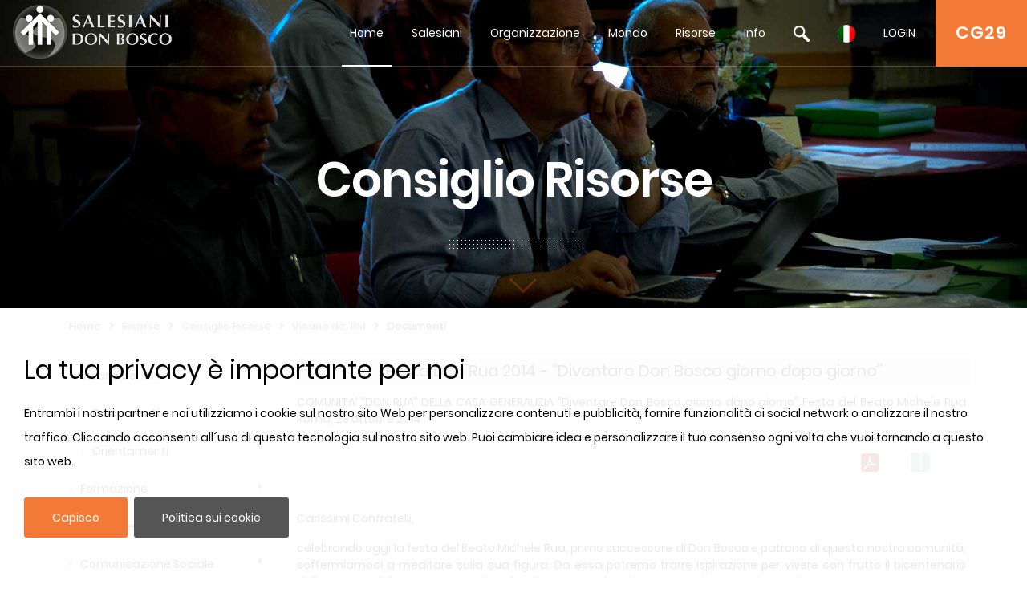

--- FILE ---
content_type: text/html; charset=UTF-8
request_url: https://www.sdb.org/it/Consiglio_Risorse/Vicario_del_RM/Documenti/Festa_Don_Rua_2014____
body_size: 21420
content:

				<!DOCTYPE html>
<html>
<head>	
	<meta charset="utf-8">
	<meta name="viewport" content="width=device-width, initial-scale=1">
    
    <title>SDB.ORG</title>
          
    <!-- BOOTSTRAP -->
    <link href="/includes/bootstrap/css/bootstrap.min.css" rel="stylesheet" media="all">
    <script src="/includes/jquery/jquery-3.3.1.min.js"></script>
    <script src="/includes/jquery/jquery.lazy.min.js"></script>    
    <!--script src="https://cdnjs.cloudflare.com/ajax/libs/popper.js/1.14.7/umd/popper.min.js" integrity="sha384-UO2eT0CpHqdSJQ6hJty5KVphtPhzWj9WO1clHTMGa3JDZwrnQq4sF86dIHNDz0W1" crossorigin="anonymous"></script-->
    <script src="/includes/bootstrap/js/bootstrap.min.js"></script>
     
    <!-- GALLERY - COLORBOX -->
    <link rel="stylesheet" href="/css/colorbox.css" />
	<script src="/includes/jquery/jquery.colorbox.js"></script>
    <!-- FONT AWESOME -->
    <link rel="stylesheet" href="/includes/font-awesome/css/font-awesome.min.css">
    <!-- ESTILOS --> 
    <link rel="stylesheet" href="/css/styles.css">
    <!-- ESTILOS RESPONSIVE --> 
    <link rel="stylesheet" href="/css/responsive.css">
    <!-- ESTILOS MAPA-->
    <link rel="stylesheet" href="/secciones/map/leaflet/leaflet.css" />
    
    <script src="/includes/jquery/jquery.redirect.js"></script>
    
    <!-- COOKIE BAR -->
    <script src="/includes/jquery/jquery.cookiebar.js"></script>
    <link rel="stylesheet" href="/css/jquery.cookiebar.css" />
	
	<!-- JS COOKIE -->
	<script src="/includes/js-cookie/js.cookie.js"></script>
   
</head>
<header>
	<meta name="google-signin-client_id" content="279146653057-459u6vnfsun7gjttjth8bjndtlvg4fau.apps.googleusercontent.com">
<link rel="stylesheet" id="megamenu-css" href="/css/menu/style_menu1.css" media="all">
<link rel="stylesheet" type="text/css" href="/css/menu/style_menu2.css">
<link rel="stylesheet" type="text/css" href="/css/menu/meanmenu.css" media="all">
<link rel="stylesheet" type="text/css" href="/css/menu/menuresponsivo.css" media="all">

   <div class="home blog mega-menu-topmenu">
   		<header id="pageHeaderWrapper" class="homePageHeader">
            <div id="pageHeader-sticky-wrapper" class="sticky-wrapper" style="height: 83px;">
               <div id="pageHeader" class="fixedHeader" style="">
                  <div class="header-container clearfix">
                     <div class="logo">
                        <h1><a href="/it"><img src="//archive.sdb.org/images/logos/logoSDB_it.png"/></a></h1>
                     </div>
                     <div class="topRightContainer">
                        <div class="topContactBox"> <a class="CG28" target="CG28" href="https://www.sdb.org/it/CG29/Documenti/Preparazione">CG29</a></div>
                        <div class="nav-wrapper">
                           <div class="nav-container">
                              <nav class="nav" style="display: block;">
                                 <div id="mega-menu-wrap-topmenu" class="mega-menu-wrap">
                                    <div class="mega-menu-toggle" tabindex="0">
                                       <div class="mega-toggle-block mega-menu-toggle-block mega-toggle-block-right mega-toggle-block-1" id="mega-toggle-block-1"></div>
                                    </div>
                                    <ul id="mega-menu-topmenu" class="mega-menu mega-menu-horizontal mega-no-js" data-event="hover_intent" data-effect="fade_up" data-effect-speed="200" data-second-click="go" data-document-click="collapse" data-vertical-behaviour="standard" data-breakpoint="600" data-unbind="true">
                                       <li class="mega-menu-item mega-current-menu-item mega-current_page_item mega-menu-item-home"><a class="mega-menu-link" href="/it" tabindex="0">Home</a></li>
                                       <li class="mega-menu-item mega-menu-flyout"><a class="mega-menu-link" href="#" aria-haspopup="true" tabindex="0">Salesiani</a><ul class="mega-sub-menu"><li class="mega-menu-item"><a class="mega-menu-link" href="/it/Chi_Siamo/">Chi Siamo</a></li><li class="mega-menu-item"><a class="mega-menu-link" href="/it/Don_Bosco/">Don Bosco</a></li><li class="mega-menu-item"><a class="mega-menu-link" href="/it/Santità_Salesiana/">Santità Salesiana</a></li><li class="mega-menu-item"><a class="mega-menu-link" href="/it/Sistema_Educativo/">Sistema Educativo</a></li><li class="mega-menu-item"><a class="mega-menu-link" href="/it/Famiglia_Salesiana/">Famiglia Salesiana</a></li></ul></li><li class="mega-menu-item mega-menu-flyout"><a class="mega-menu-link" href="#" aria-haspopup="true" tabindex="0">Organizzazione</a><ul class="mega-sub-menu"><li class="mega-menu-item"><a class="mega-menu-link" href="/it/Rettor_Maggiore/">Rettor Maggiore</a></li><li class="mega-menu-item"><a class="mega-menu-link" href="/it/Consiglio_Generale/">Consiglio Generale</a></li><li class="mega-menu-item"><a class="mega-menu-link" href="/it/Dicasteri/">Dicasteri</a></li><li class="mega-menu-item"><a class="mega-menu-link" href="/it/Regioni/">Regioni</a></li><li class="mega-menu-item"><a class="mega-menu-link" href="/it/Circoscrizioni/">Circoscrizioni</a></li><li class="mega-menu-item"><a class="mega-menu-link" href="/it/CG28/">CG28</a></li><li class="mega-menu-item"><a class="mega-menu-link" href="/it/CG29/">CG29</a></li></ul></li><li class="mega-menu-item mega-menu-flyout"><a class="mega-menu-link" href="#" aria-haspopup="true" tabindex="0">Mondo</a><ul class="mega-sub-menu"><li class="mega-menu-item"><a class="mega-menu-link" href="/it/Mappa/">Mappa</a></li><li class="mega-menu-item"><a class="mega-menu-link" href="/it/Focus/">Focus</a></li><li class="mega-menu-item"><a class="mega-menu-link" href="/it/Links/">Links</a></li><li class="mega-menu-item"><a class="mega-menu-link" href="/it/Dati_statistici/">Dati statistici</a></li></ul></li><li class="mega-menu-item mega-menu-flyout"><a class="mega-menu-link" href="#" aria-haspopup="true" tabindex="0">Risorse</a><ul class="mega-sub-menu"><li class="mega-menu-item"><a class="mega-menu-link" href="/it/Don_Bosco_Risorse/">Don Bosco Risorse</a></li><li class="mega-menu-item"><a class="mega-menu-link" href="/it/SDB_Risorse/">SDB Risorse</a></li><li class="mega-menu-item"><a class="mega-menu-link" href="/it/RM_Risorse/">RM Risorse</a></li><li class="mega-menu-item"><a class="mega-menu-link" href="/it/Consiglio_Risorse/">Consiglio Risorse</a></li><li class="mega-menu-item"><a class="mega-menu-link" href="http://sdl.sdb.org/" aria-haspopup="true" tabindex="0">Biblioteca Digitale</a><li class="mega-menu-item"><a class="mega-menu-link" href="/it/E_sdb/">E-sdb</a></li></ul></li><li class="mega-menu-item mega-menu-flyout"><a class="mega-menu-link" href="#" aria-haspopup="true" tabindex="0">Info</a><ul class="mega-sub-menu"><li class="mega-menu-item"><a class="mega-menu-link" href="/it/ANS/">ANS</a></li><li class="mega-menu-item"><a class="mega-menu-link" href="/it/Mappa_del_Sito/">Mappa del Sito</a></li><li class="mega-menu-item"><a class="mega-menu-link" href="/it/SDB_Guida/">SDB Guida</a></li><li class="mega-menu-item"><a class="mega-menu-link" href="/it/Cookie_Policy/">Cookie Policy</a></li><li class="mega-menu-item"><a class="mega-menu-link" href="/it/Privacy_Policy/">Privacy Policy</a></li><li class="mega-menu-item"><a class="mega-menu-link" href="/it/Contattaci/">Contattaci</a></li></ul></li>
                                       <li class="mega-menu-item mega-menu-flyout searchBlock"><a id='searchLink' class="mega-menu-link" href="#" tabindex="0"><img src="//archive.sdb.org/images/lupaSDB.png"/></a>
                                       <ul class="mega-sub-menu search">
                                       		<div class='ImgPosicionEditar'>
                                                <i class='fa fa-times-circle' id='deleteBlockSearch' aria-hidden='true'></i>
                                            </div>
                                       		<li class="mega-menu-item">
                                            	<div class="container">
                                                    
													<form name="formAss" action="/it/ricerca" method="post">    
													<div class="form-group">
                                                         <input type="text" name="busqueda" id="busqueda" class="form-control" value="" maxlength="40">
                                                    </div>	
                                                    <div class="form-group">
																												
														<!--<span>Iguale</span>
														<input type="radio" name="nome1" id="nome1" value="uguale" checked/>
														<span>Parte del nome</span>
														<input  type="radio" name="nome1" id="nome1" value="like" />			
														<br>-->
														<!--
														<label><input type="checkbox" id="sDocumenti" name="sDocumenti" value="sDocumenti" checked>Documenti</label>
														<label><input type="checkbox" id="sDetsotsez" name="sDetsotsez" value="sDetsotsez"> Desotsez</label>														
														<label><input type="checkbox" id="sSezione" name="sSezione" value="sSezione"> Sezione</label>
														<label><input type="checkbox" id="sSottosezione" name="sSottosezione" value="sSottosezione"> Sottosezione</label>													
														<br>-->
														<input id="cerca" name="cerca" type="submit" class="btn btn-primary" value="Ricerca">
														
														
														
														<a id="busquedaGoogle" href="https://www.google.com/search?q=site%3awww.sdb.org+" target="_blank">
															<div class="mt-3" id="buttonBusquedaGoogle">
																<span class='iconGoogle'></span>
																<span>Ricerca Google</span>
															</div>
														</a>
														
														
                                                    </div>
													</form>
                                            	</div>
                                            </li>
                                       </ul>
                                       </li>
										<li class='mega-menu-item mega-menu-flyout languagesBlock'><a class='mega-menu-link' href='#' tabindex='0'><img src='//archive.sdb.org/images/it.png'/></a><ul class='mega-sub-menu languages'><li class='mega-menu-item'>
							<a class='mega-menu-link' href='/en/Council_Resources/Vicar_of_the_RM/Documents/Festa_Don_Rua_2014___“Diventare_Don_Bosco_giorno_dopo_giorno”_en' style='padding: 5px 10px;'><img src='//archive.sdb.org/images/en.png' title='Inglés'/></a>
						</li><li class='mega-menu-item'>
							<a class='mega-menu-link' href='/es/Consejo_Recursos/Vicario_del_RM/Documentos/Festa_Don_Rua_2014___“Diventare_Don_Bosco_giorno_dopo_giorno”_es' style='padding: 5px 10px;'><img src='//archive.sdb.org/images/es.png' title='Español'/></a>
						</li><li class='mega-menu-item'>
						<a class='mega-menu-link' href='/fr/Conseil_Ressources/Vicaire_du_RM/Documents/Festa_Don_Rua_2014___“Diventare_Don_Bosco_giorno_dopo_giorno”_fr' style='padding: 5px 10px;'> <img src='//archive.sdb.org/images/fr.png' title='Francés'/></a>
					</li><li class='mega-menu-item'>
						<a class='mega-menu-link' href='/pt/Conselho_Recursos/Vigário_do_RM/Documentos/Festa_Don_Rua_2014___“Diventare_Don_Bosco_giorno_dopo_giorno”_pt' style='padding: 5px 10px;'><img src='//archive.sdb.org/images/pt.png' title='Portugués'/></a>
					</li><li class='mega-menu-item'>
							<a class='mega-menu-link' href='/pl/Rada_Zasoby/Wikariusz_PG/Dokumenty/Festa_Don_Rua_2014___“Diventare_Don_Bosco_giorno_dopo_giorno”_pl' style='padding: 5px 10px;'><img src='//archive.sdb.org/images/pl.png' title='Polaco'/></a>
						</li></ul></li>
										
			<li class='mega-menu-item mega-menu-flyout loginBlock'><a id='loginLink' class='mega-menu-link' href='#' aria-haspopup='true' tabindex='0'>LOGIN</a>
				<ul class='mega-sub-menu loginMenu'>
					<div class='ImgPosicionEditar'>
						<i class='fa fa-times-circle' id='deleteBlockLogin' aria-hidden='true'></i>
					</div>
					<li class='mega-menu-item'>
						<div class='container'>
							<form name='formLogin' id='formLogin'>
								<div>
									<input type='hidden' value = 'it' name = 'idioma' id='idioma'>
								</div>
								<div class='form-group'>
								<input type='text' name='userSDB' id='userSDB' class='form-control' placeholder='Email' maxlength='40'>
								</div>
								<div class='form-group'>
									 <input type='password' name='passwordSDB' id='passwordSDB' class='form-control' placeholder='Password' maxlength='40'>
								</div>
								<div class='form-group'>
									<a href='/it/registrazione'>Registra utente</a>
								</div>
								<div class='form-group'>
									<a href='/it/password'>Recupera password</a>
								</div>
								<div class='form-group'>
									<input type='submit' class='btn btn-primary' value='Accesso'>
								</div>
								 <div id='Iniciogoogle' class='customGPlusSignIn'>
								  	<span class='iconGoogle'></span>
									<span class='buttonTextGoogle'>Accedi con Google</span>
								</div>
							</form>
                       </div>
 					</li>
				</ul>
  			</li>
		
                                    </ul>
                                 </div>
                              </nav>
                           </div>
                        </div>
                     </div>
                  </div>
               </div>
            </div>
         </header>
	   </div>

<!-- MENU RESPONSIVE -->
<div class="home blog mega-menu-topmenu menuResponsive">
    <header id="pageHeaderWrapper" class="homePageHeader">
        <div id="pageHeader-sticky-wrapper" class="sticky-wrapper">
             <div class="headerMenuResponsivo">
                 <div class="logo">
                    <h1><a href="/it"><img src="//archive.sdb.org/images/logos/logoSDB_it.png"/></a></h1>
                 </div>
                 <div class="topRightContainer">
                    <div class="topContactBox"> <a class="CG28" target="CG28" href="https://www.sdb.org/it/CG29/Documenti/Preparazione">CG29</a></div>
                    <div class="botonLista"> <a id="pull" href="#"/><i class="fa fa-3x fa-bars" aria-hidden="true"></i></a></div>
                 </div>
             </div>
             <div class="linksMenu">
                <nav class="listaMenu float-right">
                    <ul class="primer-nivel" data-event="hover_intent" data-effect="fade_up" data-effect-speed="200" data-second-click="go" data-document-click="collapse" data-vertical-behaviour="standard" data-breakpoint="600" data-unbind="true">
                        <li><a  href="/" tabindex="0">Home</a></li>
                        <li class="mega-menu-item mega-menu-flyout"><a class="mega-menu-link" href="#" aria-haspopup="true" tabindex="0">Salesiani</a><i class="fa fa-plus float-right abrirMenu" aria-hidden="true"></i><ul class="mega-sub-menu"><li class="mega-menu-item"><a class="mega-menu-link" href="/it/Chi_Siamo/">Chi Siamo</a></li><li class="mega-menu-item"><a class="mega-menu-link" href="/it/Don_Bosco/">Don Bosco</a></li><li class="mega-menu-item"><a class="mega-menu-link" href="/it/Santità_Salesiana/">Santità Salesiana</a></li><li class="mega-menu-item"><a class="mega-menu-link" href="/it/Sistema_Educativo/">Sistema Educativo</a></li><li class="mega-menu-item"><a class="mega-menu-link" href="/it/Famiglia_Salesiana/">Famiglia Salesiana</a></li></ul></li><li class="mega-menu-item mega-menu-flyout"><a class="mega-menu-link" href="#" aria-haspopup="true" tabindex="0">Organizzazione</a><i class="fa fa-plus float-right abrirMenu" aria-hidden="true"></i><ul class="mega-sub-menu"><li class="mega-menu-item"><a class="mega-menu-link" href="/it/Rettor_Maggiore/">Rettor Maggiore</a></li><li class="mega-menu-item"><a class="mega-menu-link" href="/it/Consiglio_Generale/">Consiglio Generale</a></li><li class="mega-menu-item"><a class="mega-menu-link" href="/it/Dicasteri/">Dicasteri</a></li><li class="mega-menu-item"><a class="mega-menu-link" href="/it/Regioni/">Regioni</a></li><li class="mega-menu-item"><a class="mega-menu-link" href="/it/Circoscrizioni/">Circoscrizioni</a></li><li class="mega-menu-item"><a class="mega-menu-link" href="/it/CG28/">CG28</a></li><li class="mega-menu-item"><a class="mega-menu-link" href="/it/CG29/">CG29</a></li></ul></li><li class="mega-menu-item mega-menu-flyout"><a class="mega-menu-link" href="#" aria-haspopup="true" tabindex="0">Mondo</a><i class="fa fa-plus float-right abrirMenu" aria-hidden="true"></i><ul class="mega-sub-menu"><li class="mega-menu-item"><a class="mega-menu-link" href="/it/Mappa/">Mappa</a></li><li class="mega-menu-item"><a class="mega-menu-link" href="/it/Focus/">Focus</a></li><li class="mega-menu-item"><a class="mega-menu-link" href="/it/Links/">Links</a></li><li class="mega-menu-item"><a class="mega-menu-link" href="/it/Dati_statistici/">Dati statistici</a></li></ul></li><li class="mega-menu-item mega-menu-flyout Seleccionado"><a class="mega-menu-link" href="#" aria-haspopup="true" tabindex="0">Risorse</a><i class="fa fa-plus float-right abrirMenu" aria-hidden="true"></i><ul class="mega-sub-menu"><li class="mega-menu-item"><a class="mega-menu-link" href="/it/Don_Bosco_Risorse/">Don Bosco Risorse</a></li><li class="mega-menu-item"><a class="mega-menu-link" href="/it/SDB_Risorse/">SDB Risorse</a></li><li class="mega-menu-item"><a class="mega-menu-link" href="/it/RM_Risorse/">RM Risorse</a></li><li class="mega-menu-item Seleccionado"><a class="mega-menu-link" href="/it/Consiglio_Risorse/">Consiglio Risorse</a></li><li class="mega-menu-item"><a class="mega-menu-link" href="/it/Biblioteca_Digitale/">Biblioteca Digitale</a></li><li class="mega-menu-item"><a class="mega-menu-link" href="/it/E_sdb/">E-sdb</a></li></ul></li><li class="mega-menu-item mega-menu-flyout"><a class="mega-menu-link" href="#" aria-haspopup="true" tabindex="0">Info</a><i class="fa fa-plus float-right abrirMenu" aria-hidden="true"></i><ul class="mega-sub-menu"><li class="mega-menu-item"><a class="mega-menu-link" href="/it/ANS/">ANS</a></li><li class="mega-menu-item"><a class="mega-menu-link" href="/it/Mappa_del_Sito/">Mappa del Sito</a></li><li class="mega-menu-item"><a class="mega-menu-link" href="/it/SDB_Guida/">SDB Guida</a></li><li class="mega-menu-item"><a class="mega-menu-link" href="/it/Cookie_Policy/">Cookie Policy</a></li><li class="mega-menu-item"><a class="mega-menu-link" href="/it/Privacy_Policy/">Privacy Policy</a></li><li class="mega-menu-item"><a class="mega-menu-link" href="/it/Contattaci/">Contattaci</a></li></ul></li>
						<ul class="nivelInferior">
							<li class="searchBlock">
								 <a  href="#" tabindex="0">
									 <img src="//archive.sdb.org/images/lupaSDB.png"/>
								 </a>  
						   	</li>
							<li class='mega-menu-item mega-menu-flyout languagesBlock'>
								<a class='mega-menu-link' href='#' tabindex='0'>
									<img src='//archive.sdb.org/images/it.png'/>
								</a>
							</li>
						  	<li class='mega-menu-item mega-menu-flyout loginBlock'>
								<div id = "usuarioResponsive"></div>
							  <!--<a class='mega-menu-link' id="usuarioResponsive" href='#' aria-haspopup='true' tabindex='0'></a>-->
							</li>
						</ul>
						<li class="searchFormResponsive">
							<form name="formAss" action="/it/ricerca" method="post">    
								<div class="form-group">
									 <input type="text" name="busqueda" id="busqueda" class="form-control" value="" maxlength="40">
								</div>	
								<div class="form-group">                                    
									<!--<span>Iguale</span>
									<input type="radio" name="nome1" id="nome1" value="uguale" checked/>
									<span>Parte del nome</span>
									<input  type="radio" name="nome1" id="nome1" value="like" />			
									<br>-->
									<!--
									<label><input type="checkbox" id="sDocumenti" name="sDocumenti" value="sDocumenti" checked>Documenti</label>
									<label><input type="checkbox" id="sDetsotsez" name="sDetsotsez" value="sDetsotsez"> Desotsez</label>														
									<label><input type="checkbox" id="sSezione" name="sSezione" value="sSezione"> Sezione</label>
									<label><input type="checkbox" id="sSottosezione" name="sSottosezione" value="sSottosezione"> Sottosezione</label>													
									<br>
									-->
									<input id="cerca" name="cerca" type="submit" class="btn btn-primary" value="Ricerca">
									<a id="busquedaGoogle" href="https://www.google.com/search?q=site%3awww.sdb.org+" target="_blank">
										<div class="mt-3" id="buttonBusquedaGoogle">
											<span class='iconGoogle'></span>
											<span>Ricerca Google</span>
										</div>
									</a>
								</div>
							</form>								
						</li>
						
			
					<li class='mega-menu-item loginMenuResponsive'>
						<div class='container'>
							<form name='formLogin' id='formLoginResponsive'>
								<div>
									<input type='hidden' value = 'it' name = 'idioma' id='idioma'>
								</div>
								<div class='form-group'>
								<input type='text' name='userSDB' id='userSDB' class='form-control' placeholder='Email' maxlength='40'>
								</div>
								<div class='form-group'>
									 <input type='password' name='passwordSDB' id='passwordSDB' class='form-control' placeholder='Password' maxlength='40'>
								</div>
								<div class='form-group'>
									<a href='/it/registrazione'>Registra utente</a>
								</div>
								<div class='form-group'>
									<a href='/it/password'>Recupera password</a>
								</div>
								<div class='form-group'>
									<input type='submit' class='btn btn-primary' value='Accesso'>
								</div>
								<div id='Iniciogoogle' class='customGPlusSignIn'>
								  	<span class='iconGoogle'></span>
									<span class='buttonTextGoogle'>Sign in with Google</span>
								</div>
							</form>
                       </div>
 					</li>
				
		
						<ul class='mega-sub-menu languagesResponsive'><li class='mega-menu-item'>
							<a class='mega-menu-link' href='/en/Council_Resources/Vicar_of_the_RM/Documents/Festa_Don_Rua_2014___“Diventare_Don_Bosco_giorno_dopo_giorno”_en' style='padding: 5px 10px;'><img src='//archive.sdb.org/images/en.png' title='Inglés'/></a>
						</li><li class='mega-menu-item'>
							<a class='mega-menu-link' href='/es/Consejo_Recursos/Vicario_del_RM/Documentos/Festa_Don_Rua_2014___“Diventare_Don_Bosco_giorno_dopo_giorno”_es' style='padding: 5px 10px;'><img src='//archive.sdb.org/images/es.png' title='Español'/></a>
						</li><li class='mega-menu-item'>
						<a class='mega-menu-link' href='/fr/Conseil_Ressources/Vicaire_du_RM/Documents/Festa_Don_Rua_2014___“Diventare_Don_Bosco_giorno_dopo_giorno”_fr' style='padding: 5px 10px;'> <img src='//archive.sdb.org/images/fr.png' title='Francés'/></a>
					</li><li class='mega-menu-item'>
						<a class='mega-menu-link' href='/pt/Conselho_Recursos/Vigário_do_RM/Documentos/Festa_Don_Rua_2014___“Diventare_Don_Bosco_giorno_dopo_giorno”_pt' style='padding: 5px 10px;'><img src='//archive.sdb.org/images/pt.png' title='Portugués'/></a>
					</li><li class='mega-menu-item'>
							<a class='mega-menu-link' href='/pl/Rada_Zasoby/Wikariusz_PG/Dokumenty/Festa_Don_Rua_2014___“Diventare_Don_Bosco_giorno_dopo_giorno”_pl' style='padding: 5px 10px;'><img src='//archive.sdb.org/images/pl.png' title='Polaco'/></a>
						</li></ul>
                    </ul> 
                </nav>
            </div>
    	</div>
	</header>
</div>

<script>
	
$(document).ready(function () {

	$('.languagesResponsive').slideUp();
	$('.searchFormResponsive').slideUp();
	$('.loginMenuResponsive').slideUp();
	var pull = $('#pull');
	var menu = $('.menuResponsive nav .primer-nivel');
	var segundoNivel = $('.menuResponsive nav .primer-nivel i');
	menuHeight = menu.height();
	
	
	$(pull).on('click', function(e) {
		if($(".primer-nivel").css("display") == "none"){
			$(this).children("i").remove();
			$(this).append('<i class="fa fa-3x fa-times" aria-hidden="true"></i>');
		}else{
			$(this).children("i").remove();
			$(this).append('<i class="fa fa-3x fa-bars" aria-hidden="true"></i>');
		}
		
		e.preventDefault();
		menu.slideToggle();
	});

	$(segundoNivel).on('click', function(e) {
		if($(this).siblings("ul").css("display") == "none"){
			$(this).removeClass("fa-plus");
			$(this).addClass("fa-minus");
		}else{
			$(this).removeClass("fa-minus");
			$(this).addClass("fa-plus");
		}
		$(this).siblings("ul").slideToggle();
	});
	/* SEARCH */
	$('.searchBlock').on('click', function(e) {
		if($('.searchFormResponsive').css("display") == "none"){
			$('.searchFormResponsive').slideDown();
			$('.languagesResponsive').slideUp();
			$('.loginMenuResponsive').slideUp();
		}
		else{
			$('.searchFormResponsive').slideUp();
		}
	});
	
	/* IDIOMA */
	$('.languagesBlock').on('click', function(e) {
		if($('.languagesResponsive').css("display") == "none"){
			$('.languagesResponsive').slideDown();
			$('.searchFormResponsive').slideUp();
			$('.loginMenuResponsive').slideUp();
		}
		else{
			$('.languagesResponsive').slideUp();
		}
	});
	
	/* LOGIN */
	
	$('#formLogin').submit(function(e) {
		
		e.preventDefault();

		$.ajax( {
			type: 'POST',
			url: "/comprobar.php",
			data: new FormData(this),
			contentType: false,
			cache: false,
			processData:false,
			success: function(strMessage) {
				
				if(strMessage.indexOf("usuarioExiste") != -1){
					location.reload();
				}
				else{
					window.location.href = strMessage;
					
				}
			}
		});
	 });
	
	$('#formLoginResponsive').submit(function(e) {
	
		e.preventDefault();

		$.ajax( {
			type: 'POST',
			url: "/comprobar.php",
			data: new FormData(this),
			contentType: false,
			cache: false,
			processData:false,
			success: function(strMessage) {
				
				if(strMessage.indexOf("usuarioExiste") != -1){
					location.reload();
				}
				else{
					window.location.href = strMessage;
					
				}
			}
		});
	 });
	 
	$('.loginBlock').click(function(e) {
		$('.loginMenu').addClass("open");
	});
	
	
	$('#deleteBlockLogin').click(function(e) {
		e.stopPropagation();
		$('.loginMenu').removeClass("open");
	});
	
	$('.searchBlock').click(function(e) {
		$('.search').addClass("open");
	});
	
	
	$('#deleteBlockSearch').click(function(e) {
		e.stopPropagation();
		$('.search').removeClass("open");
	});
	
	$('.loginBlock').on('click', function(e) {
		if($('.loginMenuResponsive').css("display") == "none"){
			$('.loginMenuResponsive').slideDown();
			$('.languagesResponsive').slideUp();
			$('.searchFormResponsive').slideUp();
		}
		else{
			$('.loginMenuResponsive').slideUp();
		}
	});

	
});
</script>	
<!-- FIN MENU RESPONSIVE -->
	   <!--script src="/includes/jquery/menu/plugin.min.js"></script>            
	   <script src="/includes/jquery/menu/main-script.js"></script-->
	   
	  
      <script>
	
	  	$( document ).ready(function($) {
        	 $('.mega-menu-flyout a.mega-menu-link').unbind();
        });
      </script> 
      
	  <script>
	  	 $("#mega-menu-topmenu li.mega-current_page_ancestor").addClass("mega-current-menu-parent"); 
         
		 $("#top-menu li.current-menu-item").addClass("selected");
         
         $("#top-menu li.current-menu-ancestor").addClass("selected");
         
         $("#top-menu li.current_page_item").addClass("selected");
         
         $("#top-menu li.current_page_ancestor").addClass("selected");
         
         $("#top-menu li.current-page-ancestor").addClass("selected");
         
         $("#top-menu li.current-post-ancestor ").addClass("selected");
		 
		 
		 
         
         $("#FooterNav1 li.current-menu-item").addClass("selected");
         
         $("#FooterNav1 li.current-menu-ancestor").addClass("selected");
         
         $("#FooterNav1 li.current_page_item").addClass("selected");
         
         $("#FooterNav1 li.current_page_ancestor").addClass("selected");
         
         $("#FooterNav1 li.current-page-ancestor").addClass("selected");
         
         
         
         
         
         $("#sideNav li.current-menu-item").addClass("selected");
         
         $("#sideNav li.current-menu-ancestor").addClass("selected");
         
         $("#sideNav li.current_page_item").addClass("selected");
         
         $("#sideNav li.current_page_ancestor").addClass("selected");
         
         $("#sideNav li.current-page-ancestor").addClass("selected");
         
         $("#sideNav li.current-post-ancestor").addClass("selected");
         
         $("#sideNav li.current-cat").addClass("selected");
         
         
         
         
         
         $(".sidenav2 li.current-menu-item").addClass("selected");
         
         $(".sidenav2 li.current-menu-ancestor").addClass("selected");
         
         $(".sidenav2 li.current_page_item").addClass("selected");
         
         $(".sidenav2 li.current_page_ancestor").addClass("selected");
         
         $(".sidenav2 li.current-page-ancestor").addClass("selected");
         
         $(".sidenav2 li.current-post-ancestor").addClass("selected");
         
         $(".sidenav2 li.current-cat").addClass("selected");
		 
			var s = $(".sticky-wrapper");
			var pos = s.position();					   
			$(window).scroll(function() {
				var windowpos = $(window).scrollTop();
				//alert(windowpos);
				if (windowpos >= pos.top & windowpos <=1) {
					s.removeClass("is-sticky");
					s.css("height","83px");
					$(".fixedHeader").css("position","");
				} else {
					s.addClass("is-sticky");
					s.css("height","83px");
					$(".fixedHeader").css("position","fixed");
				}
			});
		  
		
		  $(document).on('click touchstart', '#Iniciogoogle', function(e) {
			 signInGoogle(); 
		  });
		  
		  $(document).on('click touchstart', '#cerrarSesion', function(e) {
			  signOut();
		  });
		  
		  $(document).on('click touchstart', '#cerrarSesionResponsive', function(e) { 
			  signOut();
		  });
		  
		  $("#busqueda").keyup(function(){
			  var textoBusqueda = $("#busqueda").val();
			  var url = "https://www.google.com/search?q=site%3awww.sdb.org+";
			 textoBusqueda = textoBusqueda.replace(" ", "+");
			  url += textoBusqueda;
			  $("#busquedaGoogle").attr("href", url)
		  });
      </script> 
	  



<script>
	
	
function handleClientLoad() {
	gapi.load('client:auth2', initClient);
}

function initClient() {
		
        gapi.client.init({
          apiKey: "AIzaSyDolb5i__NAJi5MhXv9kENsTuj6_ZIKIb4",
          clientId: "279146653057-459u6vnfsun7gjttjth8bjndtlvg4fau.apps.googleusercontent.com",
          discoveryDocs: ["https://www.googleapis.com/discovery/v1/apis/calendar/v3/rest"],
          scope: "https://www.googleapis.com/auth/calendar.readonly",
        }).then(function () {
			
			if((gapi.auth2.getAuthInstance().isSignedIn.get()) && (Cookies.get('login_home') != 1)){				
			   signOut();
			 }
			
          // Listen for sign-in state changes.
         
			gapi.auth2.getAuthInstance().isSignedIn.listen(mostrarFoto);
			mostrarFoto(gapi.auth2.getAuthInstance().isSignedIn.get());
          // Handle the initial sign-in state.
			if($('.column-calendar').length > 0){
				 gapi.auth2.getAuthInstance().isSignedIn.listen(updateSigninStatus);
				updateSigninStatus(gapi.auth2.getAuthInstance().isSignedIn.get());
			}
          	
			
         
        }, function(error) {
			console.log("Error");
          console.log(JSON.stringify(error, null, 2));
        });
      }

	
	function signInGoogle() {
		var auth2 = gapi.auth2.getAuthInstance();   
		var usuario = auth2.currentUser.get();
	
		// Sign the user in, and then retrieve their ID.
		auth2.signIn({scope: 'https://www.googleapis.com/auth/calendar.readonly'}).then(function() {
			var usuario = auth2.currentUser.get();
			
			var id_token = usuario.getAuthResponse().id_token;
			var xhr = new XMLHttpRequest();
			xhr.open('POST', '/secciones/loginGoogle/comprobar_google.php');
			xhr.setRequestHeader('Content-Type', 'application/x-www-form-urlencoded');
			xhr.onload = function() {
				resultado = xhr.responseText;
				if(resultado.indexOf("Abilitato") != -1){
					location.reload();
					
				}else{
					
					var usuario = auth2.currentUser.get();
					usuario.disconnect();
				}
			};

			xhr.send('id_token=' + id_token);
		});         
	}

	function signOut(){
		
		var auth2 = gapi.auth2.getAuthInstance();
		var usuario = auth2.currentUser.get();
		var id_token = usuario.getAuthResponse().id_token;
		
		
		//auth2.signOut();
		auth2.disconnect();
		
		var xhr = new XMLHttpRequest();
		xhr.open('POST', '/cerrarSesion.php');
		xhr.setRequestHeader('Content-Type', 'application/x-www-form-urlencoded');
		xhr.onload = function() {
			
			location.reload();
		};
		xhr.send('id_token=' + id_token);
	}
	
	function mostrarFoto(isSignedIn){
		
		if(isSignedIn && (Cookies.get("login_home") == 1)){
			var auth2 = gapi.auth2.getAuthInstance();
			
			var usuario = auth2.currentUser.get();
			var imagen = usuario.getBasicProfile().getImageUrl()
			//$('.menuGoogle').css('display', 'block');
			$('.menuGoogle').attr('style', 'display: block !important');
			$('.menuResponsive #usuarioResponsive').append("<img id='imagenUsuario' src='"+imagen+"'>");
			$('#imagenUsuario').attr("src", imagen);
		}
		else{
			$('.menuResponsive #usuarioResponsive').append("Login");
			
		}
		
	}
</script>

<script src="https://apis.google.com/js/platform.js?onload=handleClientLoad" async defer></script>
	  



 
   


<div class="bannerInteriorConten">    
    <div style="background: url(//archive.sdb.org/images/headers/Consiglio_Documenti.jpg);"></div>
    <div class="captionContainer1">
        <h1 class="bannerHeading3">Consiglio Risorse</h1>
    </div>
    <span class="boxArrowInt"><a href="#intContenPage"><span class="arrowInt"></span></a></span>
</div>

<script> 

$(document).ready(function() {   
	/* scroll arrow home*/
	$(".boxArrowInt a").click(function(){
		$(document).on('click', 'a[href^="#"]', function (event) {
			event.preventDefault();
			
			$('html, body').animate({ scrollTop: $($(this).attr('href')).offset().top - 83
			}, 500, 'linear');
		});
	});
});

</script>
</header>
<body>
	<script>
	if(window.location.pathname != Cookies.get('urlPaginador')){
		Cookies.set('paginaAnterior', '',  {path: '/'});
	}
</script>
<div id="intContenPage" class="container intPage">
	<div class="row breadcrumb">
    	<a href="/">Home</a><span>></span><a href="#">Risorse</a><span>></span><a href="/it/Consiglio_Risorse">Consiglio Risorse</a><span>></span><a href="/it/Consiglio_Risorse/Vicario_del_RM">Vicario del RM</a><span>></span><a href="/it/Consiglio_Risorse/Vicario_del_RM/Documenti">Documenti</a>
    </div>
    <div class="row">
        <div class="col-md-3 col-sm-12 col-xs-12">
        	<ul class="menuCatSDB"><li class="catListResponsive"><i class="fa fa-bars" aria-hidden="true"></i>Categorías</li><li class='cat-item nivelSot'><a  href='/it/Consiglio_Risorse/Vicario_del_RM'>Vicario del RM</a><i class='fa fa-caret-down desplegarMenu' aria-hidden='true'></i><ul class='secondoElenco '><li class='cat-item nivelDet'><a class="itemSeleccionado" href='/it/Consiglio_Risorse/Vicario_del_RM/Documenti' >Documenti</a></li><li class='cat-item nivelDet'><a  href='/it/Consiglio_Risorse/Vicario_del_RM/Orientamenti' >Orientamenti</a></li></ul></li><li class='cat-item nivelSot'><a  href='/it/Consiglio_Risorse/Formazione'>Formazione</a><i class='fa fa-caret-left desplegarMenu' aria-hidden='true'></i><ul class='secondoElenco secondoElentoOculto'><li class='cat-item nivelDet'><a  href='/it/Consiglio_Risorse/Formazione/Orientamenti' >Orientamenti</a></li><li class='cat-item nivelDet'><a  href='/it/Consiglio_Risorse/Formazione/Ratio_FSDB' >Ratio FSDB</a></li><li class='cat-item nivelDet'><a  href='/it/Consiglio_Risorse/Formazione/Documenti' >Documenti</a></li><li class='cat-item nivelDet'><a  href='/it/Consiglio_Risorse/Formazione/Lettere' >Lettere</a></li><li class='cat-item nivelDet'><a  href='/it/Consiglio_Risorse/Formazione/Sussidi' >Sussidi</a></li><li class='cat-item nivelDet'><a  href='/it/Consiglio_Risorse/Formazione/Salesiano_Coadiutore' >Salesiano Coadiutore</a></li><li class='cat-item nivelDet'><a  href='/it/Consiglio_Risorse/Formazione/Regioni' >Regioni</a></li></ul></li><li class='cat-item nivelSot'><a  href='/it/Consiglio_Risorse/Pastorale_Giovanile'>Pastorale Giovanile</a><i class='fa fa-caret-left desplegarMenu' aria-hidden='true'></i><ul class='secondoElenco secondoElentoOculto'><li class='cat-item nivelDet'><a  href='/it/Consiglio_Risorse/Pastorale_Giovanile/Archivio_03' >Archivio 03</a></li><li class='cat-item nivelDet'><a  href='/it/Consiglio_Risorse/Pastorale_Giovanile/Orientamenti' >Orientamenti</a></li><li class='cat-item nivelDet'><a  href='/it/Consiglio_Risorse/Pastorale_Giovanile/Documenti' >Documenti</a></li></ul></li><li class='cat-item nivelSot'><a  href='/it/Consiglio_Risorse/Comunicazione_Sociale'>Comunicazione Sociale</a><i class='fa fa-caret-left desplegarMenu' aria-hidden='true'></i><ul class='secondoElenco secondoElentoOculto'><li class='cat-item nivelDet'><a  href='/it/Consiglio_Risorse/Comunicazione_Sociale/Documenti' >Documenti</a></li><li class='cat-item nivelDet'><a  href='/it/Consiglio_Risorse/Comunicazione_Sociale/Orientamenti' >Orientamenti</a></li><li class='cat-item nivelDet'><a  href='/it/Consiglio_Risorse/Comunicazione_Sociale/Newsletter' >Newsletter</a></li><li class='cat-item nivelDet'><a  href='/it/Consiglio_Risorse/Comunicazione_Sociale/BS:_documenti' >BS: documenti</a></li></ul></li><li class='cat-item nivelSot'><a  href='/it/Consiglio_Risorse/Missioni'>Missioni</a><i class='fa fa-caret-left desplegarMenu' aria-hidden='true'></i><ul class='secondoElenco secondoElentoOculto'><li class='cat-item nivelDet'><a  href='/it/Consiglio_Risorse/Missioni/Esperienze' >Esperienze</a></li><li class='cat-item nivelDet'><a  href='/it/Consiglio_Risorse/Missioni/Formazione_Missionaria' >Formazione Missionaria</a></li><li class='cat-item nivelDet'><a  href='/it/Consiglio_Risorse/Missioni/Giornate_di_studio' >Giornate di studio</a></li><li class='cat-item nivelDet'><a  href='/it/Consiglio_Risorse/Missioni/Orientamenti' >Orientamenti</a></li><li class='cat-item nivelDet'><a  href='/it/Consiglio_Risorse/Missioni/Documenti' >Documenti</a></li><li class='cat-item nivelDet'><a  href='/it/Consiglio_Risorse/Missioni/Cagliero_11' >Cagliero 11</a></li></ul></li><li class='cat-item nivelSot'><a  href='/it/Consiglio_Risorse/Economia'>Economia</a><i class='fa fa-caret-left desplegarMenu' aria-hidden='true'></i><ul class='secondoElenco secondoElentoOculto'><li class='cat-item nivelDet'><a  href='/it/Consiglio_Risorse/Economia/Orientamenti' >Orientamenti</a></li><li class='cat-item nivelDet'><a  href='/it/Consiglio_Risorse/Economia/Documenti' >Documenti</a></li></ul></li><li class='cat-item nivelSot'><a  href='/it/Consiglio_Risorse/Regioni'>Regioni</a><i class='fa fa-caret-left desplegarMenu' aria-hidden='true'></i><ul class='secondoElenco secondoElentoOculto'><li class='cat-item nivelDet'><a  href='/it/Consiglio_Risorse/Regioni/Africa_Madagascar' >Africa-Madagascar</a></li><li class='cat-item nivelDet'><a  href='/it/Consiglio_Risorse/Regioni/America_Cono_Sud' >America Cono Sud</a></li><li class='cat-item nivelDet'><a  href='/it/Consiglio_Risorse/Regioni/Asia_Est_Oceania' >Asia Est-Oceania</a></li><li class='cat-item nivelDet'><a  href='/it/Consiglio_Risorse/Regioni/Asia_Sud' >Asia Sud</a></li><li class='cat-item nivelDet'><a  href='/it/Consiglio_Risorse/Regioni/Europa_Centro_Nord' >Europa Centro-Nord</a></li><li class='cat-item nivelDet'><a  href='/it/Consiglio_Risorse/Regioni/Interamerica' >Interamerica</a></li><li class='cat-item nivelDet'><a  href='/it/Consiglio_Risorse/Regioni/Mediterranea' >Mediterranea</a></li></ul></li><li class='cat-item nivelSot'><a  href='/it/Consiglio_Risorse/Galleria_dei_Dicasteri'>Galleria dei Dicasteri</a><i class='fa fa-caret-left desplegarMenu' aria-hidden='true'></i><ul class='secondoElenco secondoElentoOculto'><li class='cat-item nivelDet'><a  href='/it/Consiglio_Risorse/Galleria_dei_Dicasteri/Vicario_del_RM' >Vicario del RM</a></li><li class='cat-item nivelDet'><a  href='/it/Consiglio_Risorse/Galleria_dei_Dicasteri/Formazione' >Formazione</a></li><li class='cat-item nivelDet'><a  href='/it/Consiglio_Risorse/Galleria_dei_Dicasteri/Pastorale_Giovanile' >Pastorale Giovanile</a></li><li class='cat-item nivelDet'><a  href='/it/Consiglio_Risorse/Galleria_dei_Dicasteri/Comunicazione_Sociale' >Comunicazione Sociale</a></li><li class='cat-item nivelDet'><a  href='/it/Consiglio_Risorse/Galleria_dei_Dicasteri/Missioni' >Missioni</a></li><li class='cat-item nivelDet'><a  href='/it/Consiglio_Risorse/Galleria_dei_Dicasteri/Economia' >Economia</a></li></ul></li><li class='cat-item nivelSot'><a  href='/it/Consiglio_Risorse/Galleria_dei_Regioni'>Galleria dei Regioni</a><i class='fa fa-caret-left desplegarMenu' aria-hidden='true'></i><ul class='secondoElenco secondoElentoOculto'><li class='cat-item nivelDet'><a  href='/it/Consiglio_Risorse/Galleria_dei_Regioni/Africa_Madagascar' >Africa-Madagascar</a></li><li class='cat-item nivelDet'><a  href='/it/Consiglio_Risorse/Galleria_dei_Regioni/America_Cono_Sud' >America Cono Sud</a></li><li class='cat-item nivelDet'><a  href='/it/Consiglio_Risorse/Galleria_dei_Regioni/Asia_Est_Oceania' >Asia Est-Oceania</a></li><li class='cat-item nivelDet'><a  href='/it/Consiglio_Risorse/Galleria_dei_Regioni/Asia_Sud' >Asia Sud</a></li><li class='cat-item nivelDet'><a  href='/it/Consiglio_Risorse/Galleria_dei_Regioni/Europa_Centro_Nord' >Europa Centro-Nord</a></li><li class='cat-item nivelDet'><a  href='/it/Consiglio_Risorse/Galleria_dei_Regioni/Interamerica' >Interamerica</a></li><li class='cat-item nivelDet'><a  href='/it/Consiglio_Risorse/Galleria_dei_Regioni/Mediterranea' >Mediterranea</a></li><li class='cat-item nivelDet'><a  href='/it/Consiglio_Risorse/Galleria_dei_Regioni/RMG_UPS' >RMG / UPS</a></li></ul></li><li class='cat-item nivelSot'><a  href='/it/Consiglio_Risorse/Famiglia_Salesiana'>Famiglia Salesiana</a><i class='fa fa-caret-left desplegarMenu' aria-hidden='true'></i><ul class='secondoElenco secondoElentoOculto'><li class='cat-item nivelDet'><a  href='/it/Consiglio_Risorse/Famiglia_Salesiana/Documenti' >Documenti</a></li></ul></li></ul>
        </div>
        <div class="blockContentPage col-md-9 col-sm-12 col-xs-12" style="padding-right: 0px;">	
        	<div class="tituloContentPage">
	            <h3>Festa Don Rua 2014 - “Diventare Don Bosco giorno dopo giorno”</h3>		
            </div>
            <div class="contentPage">
            	
        		<div><p>COMUNITA’ “DON RUA” DELLA CASA GENERALIZIA 
  “Diventare Don Bosco giorno dopo giorno” 
  Festa del Beato Michele Rua 
  Roma, 29 ottobre 2014 </p>
<p align="right"> <a href="//archive.sdb.org/Documenti/Vicario_RM/Documenti/2014_10_29_don_Rua_it.pdf" target="_self"><img src="//archive.sdb.org/images/icons/files/pdf.png" alt="" style="border: none;" border="0"></a>   <a href="//archive.sdb.org/Documenti/Vicario_RM/Documenti/2014_10_29_don_Rua_it.zip" target="_self"><img src="//archive.sdb.org/images/icons/files/zip.png" alt="" style="border: none;" border="0"></a>           </p>

<hr>
<p>  Carissimi Confratelli, </p>
  <p>celebrando oggi la festa del Beato Michele Rua, primo successore di Don Bosco e patrono 
  di questa  nostra  comunità,  soffermiamoci  a  meditare  sulla  sua figura.  Da  essa  potremo 
  trarre ispirazione per vivere con frutto il bicentenario della nascita del nostro caro padre e 
  fondatore: guardando a Don Rua, impareremo a imitare Don Bosco. </p>
  <p>
  1.  La  prima  lettura,  tratta  dal  secondo  libro  dei  Re,  ci  ha  presentato  il  passaggio  di 
  consegne  tra  i  profeti  Elia  ed  Eliseo.  Elia,  il  profeta  del  Dio  vivente  e  della  fedeltà 
  all’alleanza,  stava  per  concludere  il  suo  ministero.  In  quel  frangente  Eliseo,  che  aveva 
  vissuto con lui e aveva condiviso la sua missione, gli aveva rivolto una richiesta esigente; 
  così gli aveva detto: “Fa’ che due terzi del tuo spirito diventino miei”. Ora mentre veniva 
  rapito in un turbine verso il cielo su un carro di fuoco, Elia lasciò in eredità ad Eliseo il suo 
  mantello,  per  mezzo  del  quale  Eliseo  subito  operò  un  prodigio.  Allora  i  figli  dei  profeti 
  dissero: “Lo spirito di Elia si è posato su Eliseo”. Il mantello lasciato in eredità era il segno 
  dell’avvenuto passaggio. Eliseo diventava così il continuatore dell’opera profetica di Elia. 
  Nella stessa prospettiva si era espresso il Beato Papa Paolo VI durante la beatificazione di 
  Don  Rua,  avvenuta  42  anni fa  il  29  ottobre  1972.  Egli  così  diceva:  “Don  Rua  è  stato  il 
  fedelissimo,  perciò  il  più  umile  e  insieme  il  più  valoroso  figlio  di  Don  Bosco” (PAOLO VI, Omelia per la beatificazione di Don Rua, Roma, 29 ottobre 1972) </p>
<p>Il  Papa 
  scolpiva  così  la  figura  umana  e  spirituale  di  Don  Rua,  individuandone  la  fondamentale 
  caratteristica nella fedeltà. Egli aggiungeva: “Successore di Don Bosco, cioè continuatore: 
  figlio, discepolo, imitatore… Ha fatto dell’esempio del Santo una scuola, della sua vita una 
  storia, della sua regola uno spirito, della sua santità un modello; ha fatto della sorgente, 
  una corrente, un fiume”. Don Rua è lo sviluppo coerente del carisma di Don Bosco. 
  Accanto  a  Don  Bosco,  Don  Rua  apprende  il  suo  spirito,  l’intraprendenza  apostolica,  il 
  dinamismo,  l’amorevolezza.  Volgiamo  ora  il  nostro  sguardo  su  Don  Rua,  specialmente 
  negli anni in cui visse vicino a Don Bosco fino alla morte di lui nel 1888, perché anche noi 
  come Don Rua in questo Bicentenario possiamo imparare a “diventare Don Bosco giorno 
  dopo giorno”. La conoscenza e lo studio di Don Bosco, la familiarità con lui e l’imitazione 
  della sua vita ci renderanno, come Don Rua, autentici salesiani e quindi suoi successori 
  oggi. Alla scuola di Don Rua, “come Don Bosco vivremo con i giovani e per i giovani”. </p>
  <p>
  2. La vicenda di Michele Rua accanto a Don Bosco era cominciata nell’autunno 1846 con 
  un gesto strano. Otto anni, orfano di padre, con un’ampia fascia nera fissata dalla mamma 
  sulla giacca, aveva teso la mano per avere una medaglietta da Don Bosco.  A lui invece 
  della medaglia Don Bosco aveva consegnato la sua mano sinistra, mentre con la destra 
  faceva il gesto di tagliarsela a metà, ripetendogli: “Prendila, Michelino, prendila”. Davanti a 
  quegli  occhi  sgranati  che  lo  fissavano  meravigliati,  aveva  detto  alcune  parole  che 
  sarebbero state il segreto della sua vita: “Noi due faremo tutto a metà”. 
  Iniziò così quel formidabile lavoro condiviso tra il maestro santo e il discepolo che faceva a 
  metà con lui in tutto e sempre. Michele cominciava ad assimilare la maniera di pensare e 
  di comportarsi di Don Bosco. “Mi faceva più impressione - dirà più tardi - osservare Don 
  Bosco  nelle  sue  azioni  anche  minute,  che  leggere  e  meditare  qualsiasi  libro  devoto”. (A. AMADEI, Il Servo di Dio Michele Rua, vol I, SEI Torino 1931, p. 30.)</p>

<p>Stando  con  Don  Bosco,  doveva  accumulare  tanta  serena  forza  da  bastargli  per tutta  la 
vita, nella quale avrebbe dovuto esprimere un’energia continua. 
Don Giulio Barberis era stato scelto come primo maestro dei novizi salesiani, perché Don 
Bosco aveva scoperto in lui un fine educatore di anime. Di dieci anni più giovane di Don 
Rua, gli visse accanto per 49 anni come confratello, confidente, amico. Nel processo di 
beatificazione così descrisse la sua personalità: “Il suo impegno fu sempre di entrare nelle 
idee di Don Bosco, di rinunciare alle proprie vedute e ai propri pareri, per conformarsi” alla 
visione  di  Don  Bosco.  “Non  appena  seppe  che  egli  aveva  intenzione  di  fondare  la 
Congregazione  Salesiana,  egli  subito,  per  primo,  gli  fece  voto  di  ubbidienza”.  Era  il  25 
marzo 1855, Michele aveva 18 anni. “Da allora in poi non pensò più ad altro che a mettere 
da parte la sua volontà, per fare la volontà del Signore espressa da Don Bosco”. (Positio, p. 912.)</p>
<p>
Nel 1863 Don Bosco fece fare alla sua Opera un passo decisivo. Essa funzionava bene a 
Valdocco,  perché  a  reggerla  c’era  la  figura  carismatica  e  paterna  di  Don  Bosco.  Ma 
trapiantata altrove, senza Don Bosco, avrebbe funzionato? Nella primavera di quell’anno, 
Don Bosco ebbe con don Rua, che aveva 26 anni, un incontro intenso. “Ho da chiederti un 
grosso favore. D’accordo col Vescovo di Casale Monferrato ho deciso di aprire un piccolo 
Seminario a Mirabello. Penso di mandare te a dirigerlo. È la prima opera che i Salesiani 
aprono fuori Torino. Avremo mille occhi addosso. Io ho piena fiducia in te. Ti do tre aiuti: 
cinque dei nostri Salesiani più solidi, tra cui don Bonetti che sarà il tuo ‘vice’; un gruppo di 
ragazzi scelti tra  i migliori  che  verranno da Valdocco  a  continuare  la  loro  scuola  là, per 
essere il lievito tra i ragazzi nuovi che riceverai; e insieme con te verrà tua mamma”. 
Don Rua parte in ottobre di quell’anno. Don Bosco gli ha scritto quattro pagine di consigli 
preziosi che verranno poi trascritti per ogni nuovo direttore salesiano: sono giudicati uno 
dei documenti più limpidi del sistema educativo di Don Bosco. Tra l’altro ha scritto: “Ogni 
notte  devi  dormire  almeno  sei  ore.  Cerca  di  farti  amare  prima  di  farti  temere.  Cerca  di 
passare in mezzo ai giovani tutto il tempo della ricreazione. Se sorgono questioni su cose 
materiali, spendi tutto quello che occorre, purché si conservi la carità”. Don Rua riassume 
tutti questi consigli in una sola frase: “A Mirabello cercherò di essere Don Bosco”. 
Nell’autunno  del  1865  Don  Rua  ritornerà  a Valdocco,  su  richiesta  di Don  Bosco  che  gli 
dice: “Hai fatto Don Bosco a Mirabello; adesso lo farai qui, all’Oratorio”. Tra il cumulo delle 
sue mansioni, in tutti quegli anni don Rua è sempre il Direttore dei numerosissimi giovani 
che affollano Valdocco: studenti, artigiani, aspiranti salesiani, giovanissimi salesiani. Don 
Rua  si  sforza  di  ‘diventare  Don  Bosco’  in  tutto.  “Le  sue  maniere,  la  sua  voce,  i  suoi 
lineamenti, il suo sorriso, non avevano quel misterioso fascino che attirava e incatenava i 
giovani  a  Don  Bosco.  Ma  era  per  tutti  il  padre  premuroso  e  affettuoso,  preoccupato  di 
comprendere,  incoraggiare,  sostenere,  perdonare,  illuminare,  amare”. (A. AUFFRAY, o. c., p. 151.)</p>
<p>E  i  giovani  di 
Valdocco dimostrarono coi fatti di riconoscere in lui un amico paterno. 

Don Giuseppe Vespignani, che sarà un grande missionario nell’America del Sud, arrivò a 
Valdocco  nel  1876. Giovane  sacerdote  di 23  anni,  era  venuto da  Faenza  per stare  con 
Don Bosco. Nel suo semplice diario, “Un anno alla scuola di Don Bosco”, ci ha dato un 
quadro vivissimo dell’attività di don Rua, di cui fu uno dei segretari. Con  rara sensibilità 
fotografò l’atmosfera e l’ambiente di Valdocco, animati dalla presenza di due santi: Don 
Bosco e don Rua. “Fin dal primo giorno - scrive - mi misi di cuore agli ordini del mio caro 
superiore don Rua. Quante cose imparai a quella sua scuola di pietà, di carità, di attività 
salesiana! La sua era una cattedra di dottrina e di santità; ma era soprattutto una palestra 
di formazione salesiana. Ogni giorno più ammiravo in don Rua la puntualità, la costanza instancabile, la religiosa perfezione, l’abnegazione unita alla più soave dolcezza. Quanta 
carità,  che  belle  maniere  per  incamminare  un  suo  dipendente  nell’ufficio  che  voleva 
affidargli! Che delicato studio, che penetrazione in conoscerne e sperimentarne le attitudini 
per educarle in maniera a renderle utili all’Opera di Don Bosco!”. 

Nel 1888, alla morte di Don Bosco, si conclude questo apprendimento diretto. A Roma più 
di  un  Cardinale  era  persuaso  che  la  Congregazione  salesiana  sarebbe  rapidamente 
deperita;  don  Rua  aveva  appena  50  anni.  Era  meglio  inviare  a  Torino  un  Commissario 
pontificio  che  preparasse  l’unione  dei  Salesiani  con  un’altra  Congregazione  già 
consolidata. “In gran fretta - testimoniò don Barberis - Mons. Cagliero raduna il Consiglio 
Superiore delle Congregazione con alcuni dei più anziani e fu stesa una lettera al Santo 
Padre  in  cui  dichiararono  che  tutti  d’accordo  avrebbero  accettato  come  Superiore  don 
Rua” 
(Positio, pp. 54-55.).</p>
<p>Don  Rua  era  l’unico  che  poteva  guidare  l’opera  di  Don  Bosco  e  tale  era  la 
considerazione  e  la  fiducia  di  tutti.  L’11  febbraio  il  S.  Padre  Leone  XIII  confermava  e 
dichiarava don Rua in carica per dodici anni secondo le Costituzioni. </p>
<p>
3.  Il  vangelo  ci  invita  a  non  preoccuparci  del  futuro,  del  cibo  e  del  vestito.  Dice  Gesù: 
“Guardate gli uccelli del cielo; osservate i gigli del campo. Il Padre vostro celeste li nutre e 
li veste. Voi non vale più di loro? Non affannatevi perciò per il domani”. Con questa fiducia 
don  Rua  assunse  la  guida  della  Congregazione  per  22  anni  fino  al  1910;  tra  prove  e 
successi, ma sempre affidandosi all’aiuto di Dio, la condusse sulle vie della fedeltà. Con la 
stessa fiducia noi guardiamo al futuro del carisma di Don Bosco. Il lavoro e la temperanza 
sono  la  garanzia  del  nostro  futuro:  “Il  lavoro  e  la  temperanza  faranno  fiorire  la 
Congregazione; la ricerca delle comodità e delle agiatezza ne saranno invece la rovina” 
Come Don Rua cerchiamo anche noi di essere e diventare Don Bosco giorno dopo giorno. 
Diventare Don Bosco è esattamente ciò che ci indicano le Costituzioni. Ricordando come 
don  Rua,  spinto  dalla  passione  del  “da  mihi  animas”,  diede  un  grande  impulso  alla 
missione salesiana, imitiamolo nella sua azione evangelizzatrice. Attingiamo come lui alle 
sorgenti  quotidiane  della  fedeltà  alla  nostra  vocazione:  la  Sacra  Scrittura  con  la  “lectio 
divina”; l’Eucaristia nella celebrazione, nell’adorazione e nelle visite frequenti; l’affidamento 
a Maria Ausiliatrice. Viviamo come lui la fraternità nella vita della comunità, aprendoci ai 
laici, alla Famiglia salesiana, alla vita della Chiesa. 
Ispiriamoci  al  Beato  Michele  Rua  nella  sua  testimonianza  radicale  di  vita  evangelica. 
Concentriamoci  sul  “di  più  di  gratuità”  della  nostra  vocazione  consacrata  salesiana. 
Questo  è  il  cammino  che  il  CG27  ci  indica;  questo  è  il  futuro  della  Congregazione.  La 
nostra  risposta  vocazionale  richiede  i  linguaggi  della  gratitudine  piuttosto  che  quelli  del 
puro dovere, la decisione di dedicare tempo alla preghiera più che la frenesia di iniziative, 
la  gioia  della  fraternità  più  che  lo  stress  dell’organizzazione,  l’essenzialità  più  che  la 
moltiplicazione  di  parole,  la  comunicazione  di  un’esperienza  più  che  la  ricerca  del 
consenso; in una parola, la testimonianza radicale di vita evangelica più che l’attivismo. </p>
<p>
Nella mia esperienza salesiana ho constatato che l’amore e l’ammirazione per Don Bosco 
producono dappertutto frutti positivi di vita consacrata salesiana, di fecondità apostolica, di 
diffusione  e  crescita  della  Famiglia  salesiana.  Lo  studio  affettuoso  della  sua  biografia  e 
spiritualità mantiene viva la fedeltà; veramente noi cresciamo a contatto con lui. Mi auguro 
che  quest’anno  giubilare  ci  portino  a  essere,  come  Don  Rua,  figli  spirituali,  discepoli 
convinti e imitatori fedeli di Don Bosco, per continuare il suo sogno a favore dei giovani più 
poveri, abbandonati, esclusi e dunque per raggiungerli in qualsiasi periferia si trovino. Don 
Rua interceda per noi e per la nostra Congregazione. Amen </p>                                                        </div>

            </div>
        </div> 
    </div>
</div>

<script src="/includes/tinysort.min.js"></script>
<script>

 function loadContent(){
	setTimeout(function(){ 
	alturaArbolCat = $(".menuCatSDB").height();
	//alturaScreen = $(window).height();
	alturaScreen = screen.height;
	alturaContenido = $(".contentPage").height();
	//alturaContenido = $(".contentPage > div").height();
	//alert(alturaArbolCat + " - " + alturaContenido + " - " + alturaScreen);

	if(alturaContenido > alturaArbolCat && alturaContenido >= alturaScreen){
		// ALTURA CONTENIDO ES MAYOR QUE CAT Y SCREEN
		if(alturaScreen > alturaArbolCat){
			$(".contentPage").height(alturaScreen);
			$(".contentPage").css("overflow-y","scroll");	
			$(".contentPage").css("overflow-x","hidden");				
			$(".contentPage").addClass("contentScroll");				
		}
		else{
			$(".contentPage").height(alturaArbolCat);
			$(".contentPage").css("overflow-y","scroll");	
			$(".contentPage").css("overflow-x","hidden");				
		}
	}
	if(alturaContenido > alturaArbolCat && alturaContenido < alturaScreen){
		// ALTURA CONTENIDO ES MAYOR QUE CAT Y MENOR SCREEN
		if(alturaScreen > alturaArbolCat){
			$(".contentPage").height(alturaScreen);
		}
		else{
			$(".contentPage").height(alturaArbolCat);		
		}
	}
	if(alturaContenido < alturaArbolCat && alturaContenido > alturaScreen){
		// ALTURA CONTENIDO ES MAYOR QUE CAT Y SCREEN
		if(alturaScreen > alturaArbolCat){
			$(".contentPage").height(alturaScreen);
			$(".contentPage").css("overflow-y","scroll");	
			$(".contentPage").css("overflow-x","hidden");		
		}
		else{
			$(".contentPage").height(alturaArbolCat);		
		}
	}
	if(alturaContenido < alturaArbolCat && alturaContenido < alturaScreen){
		// ALTURA CONTENIDO ES MAYOR QUE CAT Y SCREEN		
		//*ALTURA CONTENIDO ES MENOR QUE CAT Y SCREEN		
		if(alturaScreen > alturaArbolCat){
			$(".contentPage").height(alturaArbolCat);
			$(".contentPage").css("overflow-y","scroll");	
			$(".contentPage").css("overflow-x","hidden");	
		}
		else{
			$(".contentPage").height(alturaArbolCat);		
		}
	} 
		 }, 1000); 
 }
 
$(window).on("load", function () {
	if ($(".listDoc")[0]){
   		//alert("existe listado documentos");
		//$(".listDoc").pagify(10, ".single-item");
	} else {
		// No existe listado de documentos y no inicializo pagify.
		loadContent();
	}
});
 
$(document).ready(function() {
	
	if($('.single-item').length > 0 ){
		$('.buscador').append('<i class="fa fa-search" aria-hidden="true"></i><input class="inBuscador form-control" type="search" id="inBuscador"/>');
	}
	
	visiteAsc = 1;
	annoAsc = 1;
	TituloAsc = 1;
	/* ORDENAR TABLA DOCUMENTOS */
	$('.ordenarVisitas').click(function(){
		if(document.getElementsByClassName("ordenarVisitas").length == 1){
			if(visiteAsc == 1){
				tinysort('.single-item',{selector:'.visite',order:'asc'});
				visiteAsc = 0;	
				annoAsc = 1;
				TituloAsc = 1;
			}else{
				tinysort('.single-item',{selector:'.visite',order:'desc'});
				visiteAsc = 1;	
				annoAsc = 1;
				TituloAsc = 1;
			}
			$(".listDoc").pagify(10, ".single-item");
		}else{
			var idBloque = $(this).attr('id');
			
			if(visiteAsc == 1){
				tinysort('.single-item',{selector:'.bloqueDocumenti'+idBloque +' .visite',order:'asc'});
				visiteAsc = 0;	
				annoAsc = 1;
				TituloAsc = 1;
			}else{
				tinysort('.single-item',{selector:'.bloqueDocumenti'+idBloque +' .visite',order:'desc'});
				visiteAsc = 1;	
				annoAsc = 1;
				TituloAsc = 1;
			}
			$(".listDoc").pagify(10, ".single-item");
		}
		backgroundListado();
	});
	
	$('.ordenarAnno').click(function(){
		if(document.getElementsByClassName("ordenarAnno").length == 1){
			if(annoAsc == 1){
			tinysort('.single-item',{selector:'.anyo',order:'asc'});
			visiteAsc = 1;	
			annoAsc = 0;
			TituloAsc = 1;
			}else{
				tinysort('.single-item',{selector:'.anyo',order:'desc'});
				visiteAsc = 1;	
				annoAsc = 1;
				TituloAsc = 1;
			}
			$(".listDoc").pagify(10, ".single-item");
			
		}else{
			var idBloque = $(this).attr('id');
			
			if(annoAsc == 1){
			tinysort('.single-item',{selector:'.bloqueDocumenti'+idBloque +' .anyo',order:'asc'});
			visiteAsc = 1;	
			annoAsc = 0;
			TituloAsc = 1;
			}else{
				tinysort('.single-item',{selector:'.bloqueDocumenti'+idBloque +' .anyo',order:'desc'});
				visiteAsc = 1;	
				annoAsc = 1;
				TituloAsc = 1;
			}
			$(".listDoc").pagify(10, ".single-item");
		}
		backgroundListado();
		
	});
	
	$('.ordenarTitulo').click(function(){
		if(document.getElementsByClassName("ordenarTitulo").length == 1){
			if(TituloAsc == 1){
				tinysort('.single-item',{selector:'.titulo',order:'asc'});
				visiteAsc = 1;	
				annoAsc = 1;
				TituloAsc = 0;
			}else{
				tinysort('.single-item',{selector:'.titulo',order:'desc'});
				visiteAsc = 1;	
				annoAsc = 1;
				TituloAsc = 1;
			}
			$(".listDoc").pagify(10, ".single-item");
		}else{
			var idBloque = $(this).attr('id');
			if(TituloAsc == 1){
				tinysort('.single-item',{selector:'.bloqueDocumenti'+idBloque +' .titulo',order:'asc'});
				visiteAsc = 1;	
				annoAsc = 1;
				TituloAsc = 0;
			}else{
				tinysort('.single-item',{selector:'.bloqueDocumenti'+idBloque +' .titulo',order:'desc'});
				visiteAsc = 1;	
				annoAsc = 1;
				TituloAsc = 1;
			}
			$(".listDoc").pagify(10, ".single-item");
		}
		backgroundListado();
	});
	
	/* DESPLEGAR/CONTRAER MENU */
	$('.desplegarMenu').on('click', function(e) {
		
		$('.menuCatSDB .nivelSot').addClass('menuCerrado');
		
		if($(this).siblings("ul").css("display") == "none"){
			$(this).removeClass("fa-caret-left");
			$(this).addClass("fa-caret-down");
			$(this).siblings("ul").slideDown();
			$(this).parent().removeClass('menuCerrado');
		}else{
			$(this).removeClass("fa-caret-down");
			$(this).addClass("fa-caret-left");
			$(this).siblings("ul").slideUp();
			$(this).parent().addClass('menuCerrado');
		}
		
		$('.menuCatSDB .menuCerrado ul').slideUp();
		
		$('.menuCatSDB .menuCerrado i').removeClass('fa-caret-down');
		$('.menuCatSDB .menuCerrado i').addClass('fa-caret-left');
		
		
	});
	
	/* HISTORIAL TEXTO BUSCADOR */
	
	if(window.location.pathname == Cookies.get('urlPaginador')){
		Cookies.set('textoBuscador', '',  {path: '/'});
	}else{
		Cookies.set('textoAnterior', Cookies.get('textoBuscador'),  {path: '/'});
		
	}
	
	selectListado();

});

(function($) {	
	
	//NUEVO 
	var pagify = {
		container: null,
		totalPages: 1,
		perPage: 3,
		currentPage: 0,
		createNavigation: function() {
			if(window.location.pathname == Cookies.get('urlPaginador')){
				Cookies.set('paginaAnterior', Cookies.get('paginaLista'),  {path: '/'});
							
			}
			$('.paginador').empty();
			this.totalPages = Math.ceil(this.items.length / this.perPage);
			
			var PuntoDibujado = false;
			var PuntoSupDibujado = false;
			$('.pagina', this.container.parent()).remove();
			var pagination = "";
			pagination = $('<ul class="pagina"></ul>');
			if(this.currentPage == 0){
				pagination.append('<li><a class="nav-list prev disabled" data-next="false">< </a></li>');
			}else{
				pagination.append('<li><a class="nav-list prev" data-next="false">< </a></li>');
			}
			
			for (var i = 0; i < this.totalPages; i++) {
				var pageElClass = "page";
				if (!i)
					pageElClass = "page current";
				if((i == 0)){
					var pageEl = '<li><a class="' + pageElClass + '" data-page="' + (
						i + 1) + '">' + (
						i + 1) + "</a></li>";
				}
				else if(i >= this.totalPages -1){
					var pageEl = '<li><a class="' + pageElClass + '" data-page="' + (
						i + 1) + '">' + (
						i + 1) + "</a></li>";
				}
				else if(i >= this.currentPage-5 && i <= this.currentPage+5){
					var pageEl = '<li><a class="' + pageElClass + '" data-page="' + (
						i + 1) + '">' + (
						i + 1) + "</a></li>";
				}else if(i <= this.totalPages -1 && i >= this.currentPage+1){
					if(!PuntoSupDibujado){
						PuntoSupDibujado = true;
						var pageEl = '<li><a class="' + pageElClass + '" data-page="' + (
						i + 1) + '"> ... ' + "</a></li>";
					}else{
						var pageEl = "";
					}	  
				}
				else{
					if(!PuntoDibujado){
						PuntoDibujado = true;
						var pageEl = '<li><a class="' + pageElClass + '" data-page="' + (
						i + 1) + '"> ... ' + "</a></li>";
					}else{
						var pageEl = "";
					}
				}
				
				pagination.append(pageEl);
			}
			if(this.currentPage == this.totalPages-1){
				pagination.append('<li><a class="nav-list next disabled" data-next="true"> ></a></li>');
			}else{
				pagination.append('<li><a class="nav-list next" data-next="true"> ></a></li>');
			}
			

			if($('.single-item').length > 0 ){
				$('.paginador').append(pagination);
			}
			var that = this;
			$("body").off("click", ".nav-list");
			this.navigator = $("body").on("click", ".nav-list", function() {
				var el = $(this);
				that.navigate(el.data("next"));
			});

			$("body").off("click", ".page");
			this.pageNavigator = $("body").on("click", ".page", function() {
				var el = $(this);
				that.goToPage(el.data("page"));
			});
		},
		navigate: function(next) {
			// default perPage to 5
			if (isNaN(next) || next === undefined) {
				next = true;
			}
			$(".pagination .nav-list").removeClass("disabled");
			if (next) {
				this.currentPage++;
				if (this.currentPage > (this.totalPages - 1))
					this.currentPage = (this.totalPages - 1);
				if (this.currentPage == (this.totalPages - 1)){
					$(".pagina .nav-list.next").addClass("disabled");
				}
			}
			else {
				this.currentPage--;
				if (this.currentPage < 0)
					this.currentPage = 0;
				if (this.currentPage == 0)
					$(".pagina .nav-list.prev").addClass("disabled");
				}

			this.showItems();
		},
		updateNavigation: function() {

			var pages = $(".pagina .page");
			pages.removeClass("current");
			$('.pagina .page[data-page="' + (
			this.currentPage + 1) + '"]').addClass("current");
			
			if ($('.paginador').length){
				var urlPaginador = window.location.pathname;
				
				Cookies.set('paginaLista', this.currentPage+1,  {path: '/'});
				Cookies.set('urlPaginador', urlPaginador, {path: '/'});
				
			}
			
			
		},
		goToPage: function(page) {

			this.currentPage = page - 1;

			$(".pagina .nav-list").removeClass("disabled");
			if (this.currentPage == (this.totalPages - 1))
				$(".pagina .nav-list.next").addClass("disabled");

			if (this.currentPage == 0)
				$(".pagina .nav-list.prev").addClass("disabled");
			this.showItems();

		},
		showItems: function() {
			this.items.hide();
			var base = this.perPage * this.currentPage;
			this.items.slice(base, base + this.perPage).show();
			
			this.createNavigation();
			this.updateNavigation();
			
			
			
			
			/*MOSTRAR FOTO Y CALCULAR ALTO*/
			$(".listANSnot").each(function(){
			   if($(this).css("display")!="none"){
				  //Your code here

				   //alert($(this).attr("id"));
				   //alert($("#"+$(this).attr("id")+ " .imgListLink").attr("dir"));
				   var imagenacargar = $("#"+$(this).attr("id")+ " .imgListLink").attr("dir");

				   $("#"+$(this).attr("id")+ " .imgListLink").css("background", "url(" + imagenacargar + ")");
			   }
			});
			//alert("a");
			//alert("b");
			loadContent();
			/*////*/
			
			
			
		},
		init: function(container, items, perPage, page) {
			//loadContent();
			this.container = container;
			this.currentPage = page;
			this.totalPages = 1;
			this.perPage = perPage;
			this.items = items;
			this.createNavigation();
			this.showItems();
			
		}
	};

	// stuff it all into a jQuery method!
	$.fn.pagify = function(perPage, itemSelector) {
		var el = $(this);
		var items = $(itemSelector, el);

		// default perPage to 5
		if (isNaN(perPage) || perPage === undefined) {
			perPage = 3;
		}

		// don't fire if fewer items than perPage
		if (items.length <= perPage) {
			//return true;
		}
		pageselect=0;

		if (Cookies.get('paginaAnterior')=="" || Cookies.get('paginaAnterior')==null ||  isNaN(Cookies.get('paginaAnterior'))){
			pageselect=0;
			pageselectclick=1;
		}
		else{
			pageselect=Cookies.get('paginaAnterior')-1;
			pageselectclick=Cookies.get('paginaAnterior');
		}
		//alert(pageselect);
		if (isNaN(pageselect)){
			pageselect=0;
		}		
		pagify.init(el, items, perPage, pageselect);
		//$('a[data-page='+pageselectclick+']').click();
	};
	
})(jQuery);
	
	
	if ($(".listDoc")[0]){
   		//alert("existe listado documentos");
		$(".listDoc").pagify(10, ".single-item");
	} else {
		// No existe listado de documentos y no inicializo pagify.
	}
	


/* Funcion para seleccionar la pagina del listado */
function selectListado(){
	if(window.location.pathname == Cookies.get('urlPaginador')){
		var textoBuscar = Cookies.get('textoAnterior');
		if(textoBuscar =='undefined'){
			textoBuscar = ''
		}
		$("#inBuscador").val(textoBuscar);
		buscarPorTexto();
		
	
		Cookies.set('textoBuscador', Cookies.get('textoAnterior'),  {path: '/'});
		Cookies.set('textoAnterior', '',  {path: '/'});
		
	}
}
	
function backgroundListado(){
	
	var j = 0;
	var lista = $('.rows-list');
	for(var i = 0; i < lista.length; i++){
		if((!$(lista[i]).hasClass("headerAree")) && (!$(lista[i]).hasClass("header-list"))){
			if(j%2 == 0){
				$(lista[i]).css("background", "rgb(249, 249, 249) none repeat scroll 0% 0%");
			}else{
				$(lista[i]).css("background", "rgb(255, 255, 255) none repeat scroll 0% 0%");
			}
			j++;
		}
	}
}
	
function backgroundBusqueda(){
	
	var j = 0;
	var lista = $('.single-item');
	for(var i = 0; i < lista.length; i++){
		if((!$(lista[i]).hasClass("headerAree")) && (!$(lista[i]).hasClass("header-list"))){
			if(j%2 == 0){
				$(lista[i]).css("background", "rgb(249, 249, 249) none repeat scroll 0% 0%");
			}else{
				$(lista[i]).css("background", "rgb(255, 255, 255) none repeat scroll 0% 0%");
			}
			j++;
		}
		
	}
}

$(document).delegate("#inBuscador", 'keyup', function (){
	
	_this = this;
	
	$.each($('.listDoc .rows-list'), function(){
		if($(this).text().toLowerCase().indexOf($(_this).val().toLowerCase()) === -1){
			$(this).hide();
			$(this).removeClass('single-item');
		}else{
			 $(this).show();
			$(this).addClass('single-item');
		}
	});
	$(".listDoc").pagify(10, ".single-item");
	backgroundBusqueda();
	
	Cookies.set('textoAnterior', '', {path: '/'});
	Cookies.set('textoBuscador', $(this).val(), {path: '/'});
	//alert("a");
	
		if ($("#inBuscador").val()==""){
		}
		else{
			Cookies.set('paginaAnterior', 1,  {path: '/'});
		}
});


$( ".catListResponsive" ).click(function() {
  $( ".cat-item" ).slideToggle( "slow", function() {
    // Animation complete.
  });
});
	
function buscarPorTexto (){
	_this = $("#inBuscador");
	$.each($('.listDoc .rows-list'), function(){
		if($(this).text().toLowerCase().indexOf($(_this).val().toLowerCase()) === -1){
			$(this).hide();
			$(this).removeClass('single-item');
		}else{
			 $(this).show();
			$(this).addClass('single-item');
		}
	});
	//var pag = Cookies.get('paginaAnterior');
	//alert(pag);

	$(".listDoc").pagify(10, ".single-item");
	backgroundBusqueda();
	//$('a[data-page='+pag+']').click();
	
}

</script>

</body>
<footer>
	<div class="footer-top">
    <div class="container-fluid no-gutters footer-top-pick">
        <div class="row">
            <div class="col-lg-5 col-md-5 col-sm-5 col-xs-12 footer-top-pick-message1">
                STRENNA 2024
            </div>
            <div class="col-lg-7 col-md-7 col-sm-7 col-xs-12 footer-top-pick-message2">
                <a href="https://www.sdb.org/it/Rettor_Maggiore/Strenna/Strenna_2026">STRENNA 2026 - FATE QUELLO CHE VI DIRÀ</a>
            </div> 
		</div>
	</div>
    <div class="container footer-top-icons">         
        <div class="row">
            <div class="col-lg-12 col-md-12 col-sm-12 col-xs-12">
                <ul>
					<li><a href='/it/Don_Bosco'><img class='lazy' src='//archive.sdb.org/images/icons/donbosco.png'/><p>Don Bosco</p></a></li><li><a href='/it/Rettor_Maggiore/'><img class='lazy' src='//archive.sdb.org/images/icons/rectormayor.png'/><p>Rettor Maggiore</p></a></li><li><a href='/it/Consiglio_Generale/Vicario_del_RM'><img class='lazy' src='//archive.sdb.org/images/icons/vicario.png'/><p>Vicario del RM</p></a></li><li><a href='/it/Dicasteri/Formazione'><img class='lazy' src='//archive.sdb.org/images/icons/formation.png'/><p>Formazione</p></a></li><li><a href='/it/Dicasteri/Pastorale_Giovanile'><img class='lazy' src='//archive.sdb.org/images/icons/youthpastoral.png'/><p>Pastorale Giovanile</p></a></li><li><a href='/it/Dicasteri/Com_Sociale'><img class='lazy' src='//archive.sdb.org/images/icons/comunicacion.png'/><p>Sociale Comm.</p></a></li><li><a href='/it/Dicasteri/Missioni'><img class='lazy' src='//archive.sdb.org/images/icons/missions.png'/><p>Missioni</p></a></li><li><a href='/it/Regioni/'><img class='lazy' src='//archive.sdb.org/images/icons/regions.png'/><p>Regioni</p></a></li><li><a href='/it/Santita_Salesiana/'><img class='lazy' src='//archive.sdb.org/images/icons/sanctity.png'/><p>Santita Salesiana</p></a></li><li><a href='/it/Famiglia_Salesiana'><img class='lazy' src='//archive.sdb.org/images/icons/salesianfamily.png'/><p>Famiglia Salesiana</p></a></li>
                </ul>
            </div>
        </div>
    	<div class="row linksExt">
        	<ul>
            	<li><a href="https://www.infoans.org/" target="_blank">ANS</a></li>
                <li><a href="http://sdl.sdb.org/" target="_blank">SDL</a></li>
                <!--<li><a href="http://agora.sdb.org/" target="_blank">AGORA</a></li>-->
                <li><a href="https://www.bollettinosalesiano.it/" target="_blank">BOLLETTINO SALESIANO</a></li>
                <li><a href="https://donbosco.press/" target="_blank">BS Online</a></li>
            	<li><a href=" https://iss-acssa.org" target="_blank">ISS</a></li>
				<li><a href="http://abs.sdb.org/" target="_blank">ABS</a></li>
            	<li><a href="https://ius-sdb.com/" target="_blank">IUS</a></li>
				<li><a href="https://www.cgfmanet.org/" target="_blank">FMA</a></li>
			</ul>
        </div>
    </div>
</div>    
<div class="footer-middle">
    <div class="container">
        <div class="row text-center">
            <div class="col-lg-6 col-md-4 col-sm-12 col-xs-12 my-auto">
				<div class="logoFooter">
                	<img src="//archive.sdb.org/images/logos/logoSDB_it.png" />
                </div>
                <div class="infoFooter">
                	<p>Sede Centrale Salesiana</p>
                	<p>Via Marsala, 42</p>
                	<p>00185 Roma</p>                    
                	<p>Italia</p>                                        
                    <a href="mailto:admin@sdb.org">admin@sdb.org</a>
                </div>
            </div>
			
			<div class="col-lg-6 col-md-6 col-sm-12 col-xs-12 my-auto footer-newsletter">
				<h5>RIMANI AGGIORNATO</h5>
				<p>Iscriviti alla nostra newsletter e informazioni sugli eventi</p>
				<a href="http://eepurl.com/gmSTzP" class="btn btn-primary newsletter" target="_blank">Iscriviti</a>
			</div>
		</div>
		<div class="row pt-4">
			<div class="col-12">
			 <hr>
		  </div>
			<div class ="col-lg-3 col-md-2 col-sm-12 col-xs-12 listaSezione"><ul><li class="nav-item menuSDB-itemFooter tituloSezione"><a href="#" role="button" aria-haspopup="true" aria-expanded="false">Salesiani</a><li class="menuSDB-itemFooterSezione"><a class="mega-menu-link" href="/it/Chi_Siamo/">Chi Siamo</a><li class="menuSDB-itemFooterSezione"><a class="mega-menu-link" href="/it/Don_Bosco/">Don Bosco</a><li class="menuSDB-itemFooterSezione"><a class="mega-menu-link" href="/it/Santità_Salesiana/">Santità Salesiana</a><li class="menuSDB-itemFooterSezione"><a class="mega-menu-link" href="/it/Sistema_Educativo/">Sistema Educativo</a><li class="menuSDB-itemFooterSezione"><a class="mega-menu-link" href="/it/Famiglia_Salesiana/">Famiglia Salesiana</a></li></ul></div><div class ="col-lg-3 col-md-2 col-sm-12 col-xs-12 listaSezione"><ul><li class="nav-item menuSDB-itemFooter tituloSezione"><a href="#" role="button" aria-haspopup="true" aria-expanded="false">Organizzazione</a><li class="menuSDB-itemFooterSezione"><a class="mega-menu-link" href="/it/Rettor_Maggiore/">Rettor Maggiore</a><li class="menuSDB-itemFooterSezione"><a class="mega-menu-link" href="/it/Consiglio_Generale/">Consiglio Generale</a><li class="menuSDB-itemFooterSezione"><a class="mega-menu-link" href="/it/Dicasteri/">Dicasteri</a><li class="menuSDB-itemFooterSezione"><a class="mega-menu-link" href="/it/Regioni/">Regioni</a><li class="menuSDB-itemFooterSezione"><a class="mega-menu-link" href="/it/Circoscrizioni/">Circoscrizioni</a><li class="menuSDB-itemFooterSezione"><a class="mega-menu-link" href="/it/CG28/">CG28</a><li class="menuSDB-itemFooterSezione"><a class="mega-menu-link" href="/it/CG29/">CG29</a></li></ul></div><div class ="col-lg-2 col-md-2 col-sm-12 col-xs-12 listaSezione"><ul><li class="nav-item menuSDB-itemFooter tituloSezione"><a href="#" role="button" aria-haspopup="true" aria-expanded="false">Mondo</a><li class="menuSDB-itemFooterSezione"><a class="mega-menu-link" href="/it/Mappa/">Mappa</a><li class="menuSDB-itemFooterSezione"><a class="mega-menu-link" href="/it/Focus/">Focus</a><li class="menuSDB-itemFooterSezione"><a class="mega-menu-link" href="/it/Links/">Links</a><li class="menuSDB-itemFooterSezione"><a class="mega-menu-link" href="/it/Dati_statistici/">Dati statistici</a></li></ul></div><div class ="col-lg-2 col-md-2 col-sm-12 col-xs-12 listaSezione"><ul><li class="nav-item menuSDB-itemFooter tituloSezione"><a href="#" role="button" aria-haspopup="true" aria-expanded="false">Risorse</a><li class="menuSDB-itemFooterSezione"><a class="mega-menu-link" href="/it/Don_Bosco_Risorse/">Don Bosco Risorse</a><li class="menuSDB-itemFooterSezione"><a class="mega-menu-link" href="/it/SDB_Risorse/">SDB Risorse</a><li class="menuSDB-itemFooterSezione"><a class="mega-menu-link" href="/it/RM_Risorse/">RM Risorse</a><li class="menuSDB-itemFooterSezione"><a class="mega-menu-link" href="/it/Consiglio_Risorse/">Consiglio Risorse</a><li class="menuSDB-itemFooterSezione"><a class="mega-menu-link" href="/it/Biblioteca_Digitale/">Biblioteca Digitale</a><li class="menuSDB-itemFooterSezione"><a class="mega-menu-link" href="/it/E_sdb/">E-sdb</a></li></ul></div><div class ="col-lg-2 col-md-2 col-sm-12 col-xs-12 listaSezione"><ul><li class="nav-item menuSDB-itemFooter tituloSezione"><a href="#" role="button" aria-haspopup="true" aria-expanded="false">Info</a><li class="menuSDB-itemFooterSezione"><a class="mega-menu-link" href="/it/ANS/">ANS</a><li class="menuSDB-itemFooterSezione"><a class="mega-menu-link" href="/it/Mappa_del_Sito/">Mappa del Sito</a><li class="menuSDB-itemFooterSezione"><a class="mega-menu-link" href="/it/SDB_Guida/">SDB Guida</a><li class="menuSDB-itemFooterSezione"><a class="mega-menu-link" href="/it/Cookie_Policy/">Cookie Policy</a><li class="menuSDB-itemFooterSezione"><a class="mega-menu-link" href="/it/Privacy_Policy/">Privacy Policy</a><li class="menuSDB-itemFooterSezione"><a class="mega-menu-link" href="/it/Contattaci/">Contattaci</a></li></ul></div>
		</div>
		                   
    </div>
</div> 
<!--
<div class="footer-middle2">
	<form id="suggestion">
		<input type="hidden" name="footerSend" id="footerSend" value="1">
        <div class="container">
            <div class="row">
                <div class="col-lg-12 col-md-12 col-sm-12 col-xs-12 titleFormSuggest">
                    <h5>Invia il tuo suggerimento</h5>
                </div>
            </div>    
            <div class="row">
                <div class="col-lg-6 col-md-6 col-sm-12 col-xs-12">
					<div class="row">
                   		<div class="form-group col-lg-6 col-md-6 col-sm-12 col-xs-12">
							<input id="Nome" name="Nome" class="form-control" type="text" placeholder="Nome" required>
						</div>
						<div class="form-group col-lg-6 col-md-6 col-sm-12 col-xs-12">
                        	<input id="Cognome" name="Cognome" class="form-control" type="text" placeholder="Cognome" required>
						</div>
                    </div>
                    <div class="form-group">
                        <input id="Email" name="Email" class="form-control" type="email" placeholder="Email" required>
                    </div>
                </div>
                <div class="col-lg-6 col-md-6 col-sm-12 col-xs-12">
	                <div class="form-group messageForm">
                        <textarea class="form-control" id="Messagio" name="Messagio" rows="3" placeholder="Messaggio" required></textarea>
                    </div>
                </div>
           </div>
           <div class="row">
                <div class="col-lg-6 col-md-6 col-sm-12 col-xs-12">
                    <div class="form-group">
	                    <div id="g-recaptcha-footer" name="g-recaptcha"></div>
                    </div>
                </div>
                <div class="col-lg-6 col-md-6 col-sm-12 col-xs-12">                
                    <div class="form-check">
                      <input class="form-check-input" type="checkbox" id="sdbCheckLegal" name="sdbCheckLegal" required>
                      <label class="form-check-label" for="sdbCheckLegal">
                        <a href="#">Accetto l'informativa sulla privacy</a>
                      </label>
                    </div>
                     <button id="enviarSugerencia" name="enviarSugerencia" type="submit" class="btn btn-primary" disabled>Invia</button>
                </div>
            </div>
        </div>
	</form>
</div>    
-->
<div class="footer-bottom">
    <div class="container">
        <div class="row">
            <div class="col-lg-7 col-md-7 col-sm-12 col-xs-12">
                <ul>
                	<li>Seguici su</li>
                	<li>
		                <a href="https://www.facebook.com/agenziaans" target="_blank">Facebook</a>
                    </li>
                	<li>
		                <a href="https://www.youtube.com/salesianmission" target="_blank">Youtube</a>
                    </li>
                    <li>
 			            <a href="https://flickr.com/photos/salesians/albums" target="_blank">Flickr</a>
                    </li>
                </ul>
            </div>
            <div class="col-lg-5 col-md-5 col-sm-12 col-xs-12">
                Copyright © 2021 <a href="http://www.dosatic.com" target="_blank">Dosatic S.L. </a>Pte Ltd. Tutti i diritti riservati.
            </div> 
		</div>                   
    </div>
</div>    
</div>
<!--
<script src="https://www.google.com/recaptcha/api.js?hl=it&onload=onloadCallbackFooter&render=explicit" async defer></script> -->
<script>
/*
var onloadCallbackFooter = function() {
	grecaptcha.render('g-recaptcha-footer', {
		'sitekey' : '6Ld_zcMUAAAAAFqsNa1-PcQCVXx17EmMUt6akrWg',
		'callback': 'activarEnvio',
	});
};
*/	
function activarEnvio(){
	$('#enviarSugerencia').removeAttr("disabled");
}

	/*
$('#newsletter').submit(function(e) {
	e.preventDefault();
	$.ajax( {
		url: "/secciones/newsletter/add_user.php",
		method: "post",
		data: $("form").serialize(),
		dataType: "text",
		success: function(strMessage) {
			if(strMessage.indexOf("Creado") != -1){
				alert("Registrado newsletter");
				location.reload();
			}else if(strMessage.indexOf("Aceptar-condiciones") != -1){
				alert ("Debe aceptar las condiciones");
			}else if(strMessage.indexOf("for key") != -1){
				alert("Email ya subscrito");
			}else{
				alert("ERROR");
			}
		}
	});
});*/
/*	
$('#suggestion').submit(function(e) {
	e.preventDefault();
	$.ajax( {
		type: 'POST',
		url: "/funzioni/enviarCorreoContacto.php",
		data: new FormData(this),
		contentType: false,
		cache: false,
		processData:false,
		success: function(strMessage) {
		if(strMessage.indexOf("1") != -1){
			alert("Messaggio inviato");
		}else if(strMessage.indexOf("NoCaptcha") != -1){
				alert("Error ReCaptcha");
		}
		else{
			alert("ERROR");
		}
		location.reload();
		}
	});
});*/
</script>
</footer>

<!-- Global site tag (gtag.js) - Google Analytics -->
<script async src="https://www.googletagmanager.com/gtag/js?id=UA-148964017-1"></script>
<script>
  window.dataLayer = window.dataLayer || [];
  function gtag(){dataLayer.push(arguments);}
  gtag('js', new Date());

  gtag('config', 'UA-148964017-1');
</script>

<script>
	
	
function cycleBackgrounds() {

    $imageEls = $('.bannerWrapper .slide'); // Get the images to be cycled.
 
 	//setInterval(function () {

		var banners = $(".banner").length;
		
		var idSlider = $(".show").attr('id');
		
		numSlider = idSlider.split("_");
		
		if(parseInt(numSlider[1]) == parseInt(banners)) {
			nextSlider = 1;
		}
		else nextSlider = parseInt(numSlider[1]) + 1;
		
        //alert($imageEls.eq(index).parent().html());      
		// Hide the previous
        //$imageEls.eq(index - 1).removeClass('show');
		$('.bannerWrapper .slide').removeClass('show');
		// Show the next
        //$imageEls.eq(index).addClass('show');
		$("#slider_"+nextSlider).addClass("show");
        
    //}, 4000);
};

	

/*$(window).scroll(function (event) {
    var scroll = $(window).scrollTop();
   	$(".fixedHeader").addClass("fixedMenuSDB");
	if($(window).scrollTop() == 0)
		$(".fixedHeader").removeClass("fixedMenuSDB");
	
});*/


$(document).ready(function() {   

	$('.lazy').Lazy();
	
	//cycleBackgrounds();
	
	if($('.bannerWrapper').length > 0){
			
		var myVarCycle = setInterval(cycleBackgrounds, 4000);	


		$(".arrow-left").click(function(){
			var banners = $(".banner").length;
			var idSlider = $(".show").attr('id');

			numSlider = idSlider.split("_");

			if(numSlider[1] == 1 || numSlider[1] == "1"){
				 prevSlider = banners;
			}
			else prevSlider = parseInt(numSlider[1]) - 1;

			$(".banner").removeClass("show");

			$("#slider_"+prevSlider).addClass("show");

			clearInterval(myVarCycle);


		});
		$(".arrow-right").click(function(){
			var banners = $(".banner").length;
			var idSlider = $(".show").attr('id');

			numSlider = idSlider.split("_");

			if(parseInt(numSlider[1]) == parseInt(banners)) {
				nextSlider = 1;
			}
			else nextSlider = parseInt(numSlider[1]) + 1;

			$(".banner").removeClass("show");
			$("#slider_"+nextSlider).addClass("show");

			clearInterval(myVarCycle);


		});


		$('.lastPostsSliderPpal').show(1000);
	}
	/* MENU VERSIÓN RESPONSIVE*/
	if($( window ).width() < 992) {
		$(".linkResponsive").css("display","block");
		$(".pickResponsive").css("display","block");
	}
	else{
		$(".linkResponsive").css("display","none");
		$(".pickResponsive").css("display","none");
		$('#navbarSupportedContent').animate({
				opacity: '1',
				block: 'block',
			});
	}
	
    /* Every time the window is scrolled ... */
    $(window).scroll( function(){
    
        /* Check the location of each desired element */
        $('.module_home').each( function(i){
            
            var bottom_of_object = $(this).offset().top + $(this).outerHeight();
            var bottom_of_window = $(window).scrollTop() + $(window).height()*2;
            
            /* If the object is completely visible in the window, fade it it */
            if( bottom_of_window > bottom_of_object ){
                
                $(this).animate({'opacity':'1'},1500);
                    
            }
        }); 
    
    });
	
	/* scroll arrow home*/
	$("#sectionArrow a").click(function(){
		$(document).on('click', 'a[href^="#"]', function (event) {
			event.preventDefault();
			
			var ancla=$(this).attr("href");
			ancla=ancla.replace("#","");
		
			$('html, body').animate({ scrollTop: $($(this).attr('href')).offset().top - 83
			}, 500, 'linear');
		});
	});
	
	
	//******************************************************************************************************************************************************//
	//******************************************************************************************************************************************************//
    //																	GALLERY COLORBOX																	//
	//******************************************************************************************************************************************************//
	//******************************************************************************************************************************************************//		
	//Examples of how to assign the Colorbox event to elements
	$(".group1").colorbox({rel:'group1'});
	//Example of preserving a JavaScript event for inline calls.
	$("#click").click(function(){ 
		$('#click').css({"background-color":"#f00", "color":"#fff", "cursor":"inherit"}).text("Open this window again and this message will still be here.");
		return false;
	});
	
	//Examples of how to assign the Colorbox event to elements
	$(".group2").colorbox({rel:'group2'});
	//Example of preserving a JavaScript event for inline calls.
	$("#click").click(function(){ 
		$('#click').css({"background-color":"#f00", "color":"#fff", "cursor":"inherit"}).text("Open this window again and this message will still be here.");
		return false;
	});
	
	
	//Examples of how to assign the Colorbox event to elements
	$(".group3").colorbox({rel:'group3'});
	//Example of preserving a JavaScript event for inline calls.
	$("#click").click(function(){ 
		$('#click').css({"background-color":"#f00", "color":"#fff", "cursor":"inherit"}).text("Open this window again and this message will still be here.");
		return false;
	});
	
	//Examples of how to assign the Colorbox event to elements
	$(".group4").colorbox({rel:'group4'});
	//Example of preserving a JavaScript event for inline calls.
	$("#click").click(function(){ 
		$('#click').css({"background-color":"#f00", "color":"#fff", "cursor":"inherit"}).text("Open this window again and this message will still be here.");
		return false;
	});

	$.cookieBar({
		message: '<h2>La tua privacy è importante per noi</h2> <p>Entrambi i nostri partner e noi utilizziamo i cookie sul nostro sito Web per personalizzare contenuti e pubblicità, fornire funzionalità ai social network o analizzare il nostro traffico. Cliccando acconsenti all´uso di questa tecnologia sul nostro sito web. Puoi cambiare idea e personalizzare il tuo consenso ogni volta che vuoi tornando a questo sito web.</p>',
		acceptButton: true,
		acceptText: 'Capisco',
		acceptFunction: null,
		declineButton: false,
		declineText: 'Disabilitare i cookie',
		declineFunction: null,
		policyButton: true,
		policyText: 'Politica sui cookie',
		policyURL: '/it/sdb_guida/Cookies_Policy',
		autoEnable: true,
		acceptOnContinue: false,
		acceptOnScroll: false,
		acceptAnyClick: false,
		expireDays: 365,
		renewOnVisit: false,
		forceShow: false,
		effect: 'slide',
		element: 'body',
		append: false,
		fixed: true,
		bottom: true,
		zindex: '',
		domain: 'www.example.com',
		referrer: 'www.example.com'
	});

});/*
$(document).on('click', 'a[href^="#"]', function (event) {
    event.preventDefault();
	
	var ancla=$(this).attr("href");
	ancla=ancla.replace("#","");

	$('html, body').animate({ scrollTop: $($(this).attr('href')).offset().top}, 500, 'linear');
});*/
/*
$(document).on('click', 'a[href^="#"]', function (event) {
    event.preventDefault();
	
	var ancla=$(this).attr("href");
	ancla=ancla.replace("#","");

	//alert("ancla: " + ancla);
    if(ancla == 'home'){
	    $('html, body').animate({ scrollTop: $($(this).attr('href')).offset().top}, 500, 'linear');
	}
	else{
		if($("#"+ancla).length > 0){
			//$('html, body').animate({
				//marginTop: '-83px',
				//scrollTop: $("[id='"+ancla+"']").offset().top,
			//}, 500);	
			$('.contentPage').animate({
				scrollTop: $("[id='"+ancla+"']").offset().top,
			}, 500);
		}
		else{
			//$('html, body').animate({				
			//	scrollTop: $('.contentPage').offset().top,
			//}, 500);	
//			var eTop = $('.contentPage').offset().top; //get the offset top of the element
//		    log(eTop - $(window).scrollTop()); //position of the ele w.r.t window
		
			//  $(window).scroll(function() { //when window is scrolled
			//	log(eTop - $(window).scrollTop());
			//  });
			  
			//alert(eTop);
			$('.contentPage').animate({
				scrollTop: $("[name='"+ancla+"']").offset().top,
			}, 500);		
			//alert($("[name='"+ancla+"']").offset().top);
		}
	}
});*/
</script>
</html>


--- FILE ---
content_type: text/html
request_url: https://content.googleapis.com/static/proxy.html?usegapi=1&jsh=m%3B%2F_%2Fscs%2Fabc-static%2F_%2Fjs%2Fk%3Dgapi.lb.en.W5qDlPExdtA.O%2Fd%3D1%2Frs%3DAHpOoo8JInlRP_yLzwScb00AozrrUS6gJg%2Fm%3D__features__
body_size: -68
content:
<!DOCTYPE html>
<html>
<head>
<title></title>
<meta http-equiv="X-UA-Compatible" content="IE=edge" />
<script nonce="RJ-6Lua_diewha3KqrvQNA">
  window['startup'] = function() {
    googleapis.server.init();
  };
</script>
<script src="https://apis.google.com/js/googleapis.proxy.js?onload=startup" async defer nonce="RJ-6Lua_diewha3KqrvQNA"></script>
</head>
<body>
</body>
</html>


--- FILE ---
content_type: text/css
request_url: https://www.sdb.org/css/jquery.cookiebar.css
body_size: 415
content:
#cookie-bar {background:rgba(255,255,255,0.9); height:auto; line-height:30px; color:#eeeeee; text-align:left; padding:20px 30px;z-index:999;}
#cookie-bar.fixed {position:fixed; top:0; left:0; width:100%;}
#cookie-bar.fixed.bottom {bottom:0; top:auto;z-index: 111111111;}
#cookie-bar h2{color:#000000;margin-bottom:20px;}
#cookie-bar p {margin:0; padding:0;color:#000000;margin-bottom: 30px;}
#cookie-bar a {color:#ffffff; display:inline-block; border-radius:3px; text-decoration:none; padding:10px 35px; margin-right: 8px;cursor:pointer;}
#cookie-bar .cb-enable {background:#f37936;}
#cookie-bar .cb-enable:hover {background:#f37936;}
#cookie-bar .cb-disable {background:#990000;}
#cookie-bar .cb-disable:hover {background:#bb0000;}
#cookie-bar .cb-policy {background:#555555;}
#cookie-bar .cb-policy:hover {background:#555555;}


@media (max-width: 470px){
	#cookie-bar h2{
	    font-size: 20px;
	}
	#cookie-bar .cb-enable{
		margin-bottom: 15px;
	}
}

--- FILE ---
content_type: text/css
request_url: https://www.sdb.org/css/menu/style_menu2.css
body_size: 2480
content:
@import url('/fonts/fonts.css');

::selection{background:#f37936;color:#fff;}
::-moz-selection{background:#f37936;color:#fff;}

.clear{clear:both;height:0px;overflow:hidden;}
.clearfix:after{content:".";display:block;height:0px;clear:both;visibility:hidden;}
.clearfix{display:inline-table;height:1%;display:block;}

#pageHeaderWrapper{position:absolute;left:0px;top:0px;width:100%;display:block;margin:0px auto;}
#pageHeader{position:relative;width:100%;display:block;margin:0px auto;z-index:11111111;padding:0px 0px 0px;border-bottom:1px solid #ffffff;border-bottom:1px solid rgba(255,255,255,0.2);-o-transition:all .5s;-moz-transition:all .5s;-webkit-transition:all .5s;transition:all .5s;height: 83px;}

.sticky-wrapper{position:fixed;z-index:11111111;width:100%;left:0;}
.fixedHeader{position:absolute;width:100%;top:0;left:0;padding:0px 0px;-o-transition:all 0.4s ease-in-out;-moz-transition:all 0.4s ease-in-out;-webkit-transition:all 0.4s ease-in-out;transition:all 0.4s ease-in-out;}
.is-sticky .fixedHeader{background:rgba(0,0,0,0.65);border-bottom:none !important;-o-transition:all 0.4s ease-in-out;-moz-transition:all 0.4s ease-in-out;-webkit-transition:all 0.4s ease-in-out;transition:all 0.4s ease-in-out;}
.header-container{position:relative;display:block;margin:0px auto;}
.logo{position:relative;display:block;width:200px;height:69px;float:left;z-index:11111111;padding:0px 0px 0px;margin:5px 15px;}
.logo h1{margin:0px;padding:0px;}
.logo a{position:relative;width:100%;height:auto;display:block;overflow:hidden;}
.logo img{position:relative;display:block;height:auto;max-width:100%;}
.topRightContainer{position:relative;float:right;display:block;margin:0px auto 0px;}
.topContactBox{position:relative;display:block;float:right;color:#ffffff;font-size:14px;z-index:1111111;line-height:24px;letter-spacing:1px;}
.topContactBox a{position:relative;display:block;color:#ffffff;background:#f37936;padding: 29px 25px 30px 25px !important;font-size: 22px;font-family: 'Poppins-SemiBold';}
.topContactBox a:hover{color:#ffffff;background:#11cec5;text-decoration:none;}

.nav-wrapper{position:relative;display:block;float:left;z-index:1111111;margin:0px auto 0px;}
.nav-container{position:relative;display:block;z-index:1111111;vertical-align:top;margin:0px auto 0px;}
.nav{position:relative;width:100%;display:block;z-index:1111111;margin:0px auto;text-align:center;}
.nav ul{font-family:Poppins-Regular;position:relative;font-size:14px;padding:0;width:100%;margin:0 auto;display:block;list-style:none;}
.nav>ul>li{position:relative;display:block;float:left;margin:0px 30px 0px 0px;}
.nav>ul>li>a{position:relative;display:block;color:#ffffff;line-height:32px;padding:25px 10px 25px;-o-transition:all 0.4s ease-in-out;-moz-transition:all 0.4s ease-in-out;-webkit-transition:all 0.4s ease-in-out;transition:all 0.4s ease-in-out;}
.nav>ul>li>a:after{position:absolute;display:block;content:'';right:0px;width:0px;bottom:0px;height:2px;overflow:hidden;background:#ffffff;-o-transition:all 0.4s ease-in-out;-moz-transition:all 0.4s ease-in-out;-webkit-transition:all 0.4s ease-in-out;transition:all 0.4s ease-in-out;}
.nav>ul>li:hover>a, .nav>ul>li.selected>a{color:#ffffff;-o-transition:all 0.4s ease-in-out;-moz-transition:all 0.4s ease-in-out;-webkit-transition:all 0.4s ease-in-out;transition:all 0.4s ease-in-out;}
.nav>ul>li:hover>a:after, .nav>ul>li.selected>a:after{width:100%;-o-transition:all 0.4s ease-in-out;-moz-transition:all 0.4s ease-in-out;-webkit-transition:all 0.4s ease-in-out;transition:all 0.4s ease-in-out;}
.nav>ul>li.selected>a{font-family:Poppins-Semibold;}
.nav>ul ul, .nav>ul ul ul{position:absolute;font-size:14px;left:0%;top:100%;opacity:0;width:100%;min-width:220px;text-align:left;visibility:hidden;background:#ffffff;text-transform:none;margin:30px 0px 0px 0px;box-shadow:0px 0px 4px 1px rgba(0,0,0,0.1);transition:all 0.4s ease-in;-moz-transition:all 0.4s ease-in;-webkit-transition:all 0.4s ease-in;}
.nav>ul ul ul{left:100%;top:auto;margin:0px;padding:0px;}
.nav>ul>li:hover>ul, .nav>ul ul>li:hover>ul{opacity:1;top:auto;margin-top:0px;padding:0px 0px;visibility:visible;}
.nav>ul ul>li:hover>ul{margin-top:-45px;}
.nav>ul ul a, .nav>ul ul ul a{display:block;color:#000000;padding:10px 15px;border-top:1px solid #f1f1f1;}
.nav>ul ul li:last-child a{}
.nav>ul ul li:first-child a{}
.nav>ul ul li:hover>a, .nav>ul ul li.selected>a, .nav>ul ul ul ul li:hover>a, .nav>ul ul ul ul li.selected>a{color:#000000;background:#f1f1f1;-o-transition:all 0.4s ease-in-out;-moz-transition:all 0.4s ease-in-out;-webkit-transition:all 0.4s ease-in-out;transition:all 0.4s ease-in-out;}

#mega-menu-wrap-topmenu { background:none !important; font-family:Poppins-Regular;position:relative;font-size:14px;padding:0;width:100%;margin:0 auto;display:block;list-style:none; }
#mega-menu-wrap-topmenu #mega-menu-topmenu > li.mega-menu-item {position:relative;display:block;float:left;margin:0px 15px 0px 0px;padding:0px; }
#mega-menu-wrap-topmenu #mega-menu-topmenu > li.mega-menu-item > a.mega-menu-link { font-weight:normal; text-transform:none; color:#ffffff; font-size:14px; background:transparent !important; position:relative;display:block;color:#ffffff;line-height:32px;padding:25px 10px 26px; height:auto !important; }
#mega-menu-wrap-topmenu #mega-menu-topmenu > li.mega-menu-item > a.mega-menu-link:after{position:absolute;display:block;content:'';right:0px;width:0px;bottom:0px;height:2px;overflow:hidden;background:#ffffff;-o-transition:all 0.4s ease-in-out;-moz-transition:all 0.4s ease-in-out;-webkit-transition:all 0.4s ease-in-out;transition:all 0.4s ease-in-out;}
#mega-menu-wrap-topmenu #mega-menu-topmenu > li.mega-current-menu-item > a.mega-menu-link,
#mega-menu-wrap-topmenu #mega-menu-topmenu > li.mega-menu-item > a.mega-menu-link:hover, #mega-menu-wrap-topmenu #mega-menu-topmenu > li.mega-menu-item > a.mega-menu-link:focus { color:#ffffff; background:transparent !important;-o-transition:all 0.4s ease-in-out;-moz-transition:all 0.4s ease-in-out;-webkit-transition:all 0.4s ease-in-out;transition:all 0.4s ease-in-out; }
#mega-menu-wrap-topmenu #mega-menu-topmenu > li.mega-current-menu-item > a.mega-menu-link:after,
#mega-menu-wrap-topmenu #mega-menu-topmenu > li.mega-menu-item:hover > a.mega-menu-link:after{width:100%;-o-transition:all 0.4s ease-in-out;-moz-transition:all 0.4s ease-in-out;-webkit-transition:all 0.4s ease-in-out;transition:all 0.4s ease-in-out;}
#mega-menu-wrap-topmenu #mega-menu-topmenu > li.mega-menu-flyout ul.mega-sub-menu { background:rgba(0,0,0,0.8); width:240px; }
#mega-menu-wrap-topmenu #mega-menu-topmenu > li.mega-menu-flyout ul.mega-sub-menu li.mega-menu-item a.mega-menu-link { background:transparent; color:#ffffff; font-size:14px; padding:12px 15px; line-height:20px; }

#mega-menu-wrap-topmenu #mega-menu-topmenu > li.mega-menu-flyout ul.mega-sub-menu li.mega-menu-item a.mega-menu-link:hover, #mega-menu-wrap-topmenu #mega-menu-topmenu > li.mega-menu-flyout ul.mega-sub-menu li.mega-menu-item a.mega-menu-link:focus, #mega-menu-wrap-topmenu #mega-menu-topmenu > li.mega-menu-flyout ul.mega-sub-menu li.mega-current_page_item a.mega-menu-link {color:#ffffff; background:#363636; background:rgba(54,54,54,0.6);}

#mega-menu-wrap-topmenu #mega-menu-topmenu > li.mega-menu-megamenu > ul.mega-sub-menu { background:#000000 url(//archive.sdb.org/images/menuBg.jpg) center right no-repeat; padding:20px; min-width:900px; }
#mega-menu-wrap-topmenu #mega-menu-topmenu > li.mega-menu-megamenu > ul.mega-sub-menu > li.mega-menu-item { color:#ffffff; padding:0px; min-height: 220px;}
#mega-menu-wrap-topmenu #mega-menu-topmenu > li.mega-menu-megamenu > ul.mega-sub-menu > li.mega-menu-item > a.mega-menu-link { background:transparent; color:#f47936; font-size:13px; padding:15px 15px; line-height:20px;font-weight:normal; }
#mega-menu-wrap-topmenu #mega-menu-topmenu > li.mega-menu-megamenu > ul.mega-sub-menu > li.mega-menu-item > a.mega-menu-link:hover, #mega-menu-wrap-topmenu #mega-menu-topmenu > li.mega-menu-megamenu > ul.mega-sub-menu > li.mega-menu-item > a.mega-menu-link:focus {background:transparent; color:#f47936;font-weight:normal;}
#mega-menu-wrap-topmenu #mega-menu-topmenu > li.mega-menu-megamenu > ul.mega-sub-menu > li.mega-menu-item li.mega-menu-item > a.mega-menu-link { background:transparent; color:#ffffff;font-size:13px; padding:8px 15px; line-height:13px;font-weight:normal;-o-transition:all 0.4s ease-in-out;-moz-transition:all 0.4s ease-in-out;-webkit-transition:all 0.4s ease-in-out;transition:all 0.4s ease-in-out; }
#mega-menu-wrap-topmenu #mega-menu-topmenu > li.mega-menu-megamenu > ul.mega-sub-menu > li.mega-menu-item li.mega-menu-item > a.mega-menu-link:hover, #mega-menu-wrap-topmenu #mega-menu-topmenu > li.mega-menu-megamenu > ul.mega-sub-menu > li.mega-menu-item li.mega-menu-item > a.mega-menu-link:focus {color:#ffffff;background:#363636; background:rgba(54,54,54,0.6);-o-transition:all 0.4s ease-in-out;-moz-transition:all 0.4s ease-in-out;-webkit-transition:all 0.4s ease-in-out;transition:all 0.4s ease-in-out;padding:8px 15px 8px 25px;}

#mega-menu-wrap-topmenu #mega-menu-topmenu li.mega-current-menu-parent a.mega-menu-link:after{position:absolute;display:block;content:'';right:0px;width:100%!important;bottom:0px;height:2px;overflow:hidden;background:#ffffff;-o-transition:all 0.4s ease-in-out;-moz-transition:all 0.4s ease-in-out;-webkit-transition:all 0.4s ease-in-out;transition:all 0.4s ease-in-out;}

#mega-menu-wrap-topmenu #mega-menu-topmenu li.mega-current-menu-parent ul li a.mega-menu-link:after {background:none}

.loginMenu{
	right: 0px !important;
	padding: 15px 0px 0px 0px !important;
	padding-bottom: 10px !important;
}

.loginMenu a{
	color: #ffffff;	
}
.search{
	right: 0px !important;
	padding: 15px 0px 0px 0px !important;
}
.languages{
	width: 42px !important;
}



 #Iniciogoogle {
	display: inline-block;
	background: white;
	color: #444;
	width: 100%;
	border-radius: 5px;
	border: thin solid #888;
	box-shadow: 1px 1px 1px grey;
	white-space: nowrap;
	 
}

#Iniciogoogle:hover {
	cursor: pointer;
}

span.iconGoogle {
	background: url('//archive.sdb.org/images/google-inicio/btn_google_light_normal_ios.svg') transparent 5px 50% no-repeat;
	display: inline-block;
	vertical-align: middle;
	width: 42px;
	height: 42px;
	margin-right: 15px;
}

span.buttonTextGoogle {
	display: inline-block;
	vertical-align: middle;
	font-size: 14px;
	font-weight: bold;
	/* Use the Roboto font that is loaded in the <head> */
	font-family: 'Roboto', sans-serif;
}

#buttonBusquedaGoogle{
	border-radius: 5px;
	border: thin solid #888;
	background-color: #FFFFFF;
	color: #000000;
}

#busquedaGoogle{
	color: #000000;
}

#busquedaGoogle:hover{
	text-decoration: none;
	color: #000000;
}

#toTop{text-decoration:none;position:fixed;display:none;bottom:20px;right:25px;width:65px;height:65px;border:none;z-index:5001;text-indent:100%;background:url(//archive.sdb.org/images/icons/sprite1.png) 0px -455px no-repeat;overflow:hidden;}
#toTopHover{background:url(//archive.sdb.org/images/icons/sprite1.png) 0px -520px no-repeat;width:65px;height:65px;display:block;overflow:hidden;float:left;opacity:0;-moz-opacity:0;filter:alpha(opacity=0);}
#toTop:active, #toTop:focus{outline:none;}


/*@media (max-width:1280px){
	.nav>ul>li{margin:0px 20px 0px 0px;}
}
@media (max-width:1199px){
	.topRightContainer{width:100%;margin:0px;min-height:82px;position:absolute;right:0px;top:0px;z-index:111111;padding-right:82px;}
	.nav-wrapper{width:100%;margin:0px;min-height:82px;position:absolute;right:0px;top:0px;max-width:350px;z-index:111111;}
	.nav-container{position:absolute;top:auto;margin:0px;display:block;clear:both;width:100%;}
	.nav,.mega-menu-toggle{display:none !important;}
	
	.languagesBlock{
		background: #333333;
	}	
	.languagesBlock a{
		padding: 6px 15px !important;
	}
	.languages {
		width: 100% !important;
	}
	.languages > li {
		width: 16% !important; 
	}
	.searchBlock, .loginBlock{
		background: rgba(0,0,0,0.5);
	}
	.search .container, .loginMenu .container{
		padding-top: 15px;
	}
}
@media (max-width:991px){
	#flexslider{padding:0px 30px;}
	.bottom-logo{text-align:center;}
	.bottom-nav{float:none;text-align:center;}
	.bottom-nav li{margin:0px 10px;}
}
@media (max-width:767px){
	.nav-wrapper{max-width:280px;}
}

@media (max-width:560px){
	.logo{margin-left:15px;}
}
@media (max-width:480px){
	.logo{width: 67px;}
	.logo img{width:auto;max-width:none;min-width:100%;}
	.tab-nav>li{font-size:11px;letter-spacing:0px;}
	.tab-nav>li>a{padding:8px 12px;min-width:100px;}
}
@media (max-width:360px){
	.nav-wrapper{max-width:280px;}
	.topRightContainer{padding-right:72px;}
}*/

--- FILE ---
content_type: text/css
request_url: https://www.sdb.org/css/menu/meanmenu.css
body_size: 883
content:
a.meanmenu-reveal{display:none}.mean-container .mean-bar{width:100%;padding:0;z-index:999999;min-height:82px}.mean-container a.meanmenu-reveal{position:absolute;top:0;left:auto!important;right:0!important;color:#fff;width:82px;height:82px;font-size:30px!important;display:block;cursor:pointer;font-weight:700;line-height:30px;text-indent:-9999em;text-decoration:none;padding:24px 10px;text-align:center!important}.mean-container a.meanmenu-reveal span{display:block;height:4px;width:35px;text-align:center;background:#fff;vertical-align:middle;margin:5px auto}.mean-container .mean-nav{position:relative;float:left;width:100%;margin-top:82px}.mean-container .mean-nav ul{padding:0;margin:0;width:100%;font-size:13px;font-weight:400;list-style-type:none}.mean-container .mean-nav ul li{position:relative;float:left;width:100%;line-height:20px}.mean-container .fa{display:none}.mean-container .mean-nav ul li a,.mean-container .mean-nav ul li li a,.mean-container .mean-nav ul li li li a{display:block;float:left;width:100%;margin:0;text-align:left;padding:10px 15px;text-decoration:none;color:#fff!important;text-transform:uppercase;text-align:left!important;background:#333;border-bottom:1px dotted rgba(255,255,255,0.1)}.mean-container .mean-nav ul li li a:before,.mean-container .mean-nav ul li li li a:before,.mean-container .mean-nav ul li li li li a:before,.mean-container .mean-nav ul li li li li li a:before{position:absolute;content:"";top:15px;left:35px;width:8px;height:8px;display:block;overflow:hidden;vertical-align:middle;background:url(//archive.sdb.org/images/arrow.png) 0 center no-repeat}.mean-container .mean-nav ul li li li a:before{left:55px}.mean-container .mean-nav ul li li li li a:before{left:75px}.mean-container .mean-nav ul li li li li li a:before{left:95px}.mean-container .mean-nav ul li li a{padding:10px 15px 10px 50px;text-shadow:none!important;visibility:visible}.mean-container .mean-nav ul li.mean-last a{border-bottom:none;margin-bottom:0}.mean-container .mean-nav ul li li li a{padding:10px 15px 10px 70px}.mean-container .mean-nav ul li li li li a{padding:10px 15px 10px 90px}.mean-container .mean-nav ul li li li li li a{padding:10px 15px 10px 110px}.mean-container .mean-nav ul li:hover>a,.mean-container .mean-nav ul li.selected>a{color:#fff!important;background:#222}.mean-container .mean-nav ul li li:hover>a:before,.mean-container .mean-nav ul li li li:hover>a:before,.mean-container .mean-nav ul li li li li:hover>a:before,.mean-container .mean-nav ul li li li li li:hover>a:before,.mean-container .mean-nav ul li li.selected>a:before,.mean-container .mean-nav ul li li li.selected>a:before,.mean-container .mean-nav ul li li li li.selected>a:before,.mean-container .mean-nav ul li li li li li.selected>a:before{background:url(//archive.sdb.org/images/arrow-selected.png) 0 center no-repeat}.mean-container .mean-nav ul li a.mean-expand{margin-top:0;width:48px;padding:10px!important;text-align:center!important;position:absolute;right:0;top:0;z-index:2;font-weight:400;border:none!important;background:rgba(255,255,255,0.1);border-left:1px dotted rgba(255,255,255,0.2)!important;border-bottom:1px dotted rgba(255,255,255,0.2)!important}.mean-container .mean-nav ul li a.mean-expand:before{display:none!important}.mean-container .mean-nav ul li a.mean-expand:hover{background:#222}.mean-container .mean-push{float:left;width:100%;padding:0;margin:0;clear:both}.mean-nav .wrapper{width:100%;padding:0;margin:0}.mean-container .mean-bar,.mean-container .mean-bar *{-webkit-box-sizing:border-box;-moz-box-sizing:border-box;box-sizing:border-box}.mean-remove{display:none!important}

--- FILE ---
content_type: application/javascript
request_url: https://www.sdb.org/includes/tinysort.min.js
body_size: 2048
content:
'use strict';(function(a,b){'function'==typeof define&&define.amd?define('tinysort',function(){return b}):a.tinysort=b})(window||module||{},function(a){function c(a,b){for(var c=a.length,d=c,e=void 0;d--;)e=c-d-1,b(a[e],e)}function b(a,b,c){for(var d in b)(c||a[d]===e)&&(a[d]=b[d]);return a}function d(a,b,c){l.push({prepare:a,sort:b,sortBy:c})}var e=a,f=null,g=window,h=g.document,i=parseFloat,j=/(-?\d+\.?\d*)\s*$/g,k=/(\d+\.?\d*)\s*$/g,l=[],m={selector:f,order:'asc',attr:f,data:f,useVal:!1,place:'org',returns:!1,cases:!1,natural:!1,forceStrings:!1,ignoreDashes:!1,sortFunction:f,useFlex:!1,emptyEnd:!1,console:console},n=0,o=0;return g.Element&&function(a){return a.matches=a.matches||a.msMatchesSelector}(Element.prototype),b(d,{loop:c}),b(function(a,d){function g(a){var c=!!a.selector,d=c&&':'===a.selector[0],e=b(a||{},m);G.push(b({hasSelector:c,hasAttr:e.attr!==f&&''!==e.attr,hasData:e.data!==f,hasFilter:d,sortReturnNumber:'asc'===e.order?1:-1},e))}function p(){c(a,function(a,b){H?H!==a.parentNode&&(I=!1):H=a.parentNode;var c=G[0],d=c.hasFilter,e=c.selector,f=!e||d&&a.matches(e)||e&&a.querySelector(e),g=f?D:E,h={elm:a,pos:b,posn:g.length};C.push(h),g.push(h)}),F.splice.apply(F,[0,Number.MAX_SAFE_INTEGER].concat(D))}function q(e,a,b){for(var f=b(e.toString()),g=b(a.toString()),h=0;f[h]&&g[h];h++)if(f[h]!==g[h]){var i=+f[h],c=+g[h];return i==f[h]&&c==g[h]?i-c:f[h]>g[h]?1:-1}return f.length-g.length}function r(a){for(var b,c=[],d=0,e=-1,f=0,g=void 0,h=void 0;g=(h=a.charAt(d++)).charCodeAt(0);)b=46===g||48<=g&&57>=g,b!==f&&(c[++e]='',f=b),c[e]+=h;return c}function s(d,a){var b=0;0!==o&&(o=0);for(var f=function(){var f=G[o],g=f.ignoreDashes?k:j;c(l,function(a){return a.prepare&&a.prepare(f)});var h=!1,m=x(d,f),n=x(a,f);if(f.sortFunction)b=f.sortFunction(d,a);else if('rand'===f.order)b=.5>Math.random()?1:-1;else{var p=''===m||m===e,s=''===n||n===e;if(m===n)b=0;else if(f.emptyEnd&&(p||s))b=p&&s?0:p?1:-1;else{if(!f.forceStrings){var t=!!y(m)&&m&&m.match(g),u=!!y(n)&&n&&n.match(g);if(t&&u){var v=m.substr(0,m.length-t[0].length),w=n.substr(0,n.length-u[0].length);v==w&&(h=!0,m=i(t[0]),n=i(u[0]))}}b=m===e||n===e?0:f.natural&&(isNaN(m)||isNaN(n))?q(m,n,r):m<n?-1:m>n?1:0}}c(l,function(a){var c=a.sort;return c&&(b=c(f,h,m,n,b))}),b*=f.sortReturnNumber,0===b&&o++};0===b&&o<n;)f();return 0===b&&(b=d.pos>a.pos?1:-1),b}function t(){var a=D.length===C.length,b=G[0],c=b.place,d=b.console;if(I&&a)L?D.forEach(function(a,b){return a.elm.style.order=b}):H?H.appendChild(u()):d&&d.warn&&d.warn('parentNode has been removed');else{var e='start'===c,f='end'===c,g='first'===c;if('org'===c)D.forEach(v),D.forEach(function(a,b){return w(F[b],a.elm)});else if(e||f){var h=F[e?0:F.length-1],i=h&&h.elm.parentNode,j=i&&(e&&i.firstChild||i.lastChild);j&&(j!==h.elm&&(h={elm:j}),v(h),f&&i.appendChild(h.ghost),w(h,u()))}else if(g||'last'===c){var k=F[g?0:F.length-1];w(v(k),u())}}}function u(){return D.forEach(function(a){return B.appendChild(a.elm)}),B}function v(a){var b=a.elm,c=h.createElement('div');return a.ghost=c,b.parentNode.insertBefore(c,b),a}function w(a,b){var c=a.ghost,d=c.parentNode;d.insertBefore(b,c),d.removeChild(c),delete a.ghost}function x(a,b){var c,d=a.elm,e=b.selector;return e&&(b.hasFilter?!d.matches(e)&&(d=f):d=d.querySelector(e)),b.hasAttr?c=d.getAttribute(b.attr):b.useVal?c=d.value||d.getAttribute('value'):b.hasData?c=d.getAttribute('data-'+b.data):d&&(c=d.textContent),y(c)&&(!b.cases&&(c=c.toLowerCase()),c=c.replace(/\s+/g,' ')),null===c&&(c='\u0FFF'),c}function y(a){return'string'==typeof a}y(a)&&(a=h.querySelectorAll(a));var z=Object.assign({},m,d||{}),A=z.console;0===a.length&&A&&A.warn&&A.warn('No elements to sort');var B=h.createDocumentFragment(),C=[],D=[],E=[],F=[],G=[],H=void 0,I=!0,J=a.length&&a[0].parentNode,K=J.rootNode!==document,L=a.length&&(d===e||!1!==d.useFlex)&&!K&&-1!==getComputedStyle(J,null).display.indexOf('flex');return function(){0===arguments.length?g({}):c(arguments,function(a){return g(y(a)?{selector:a}:a)}),n=G.length}.apply(f,Array.prototype.slice.call(arguments,1)),p(),D.sort(d&&d.sortFunction||s),t(),D.map(function(a){return a.elm})},{plugin:d,defaults:m})}());
